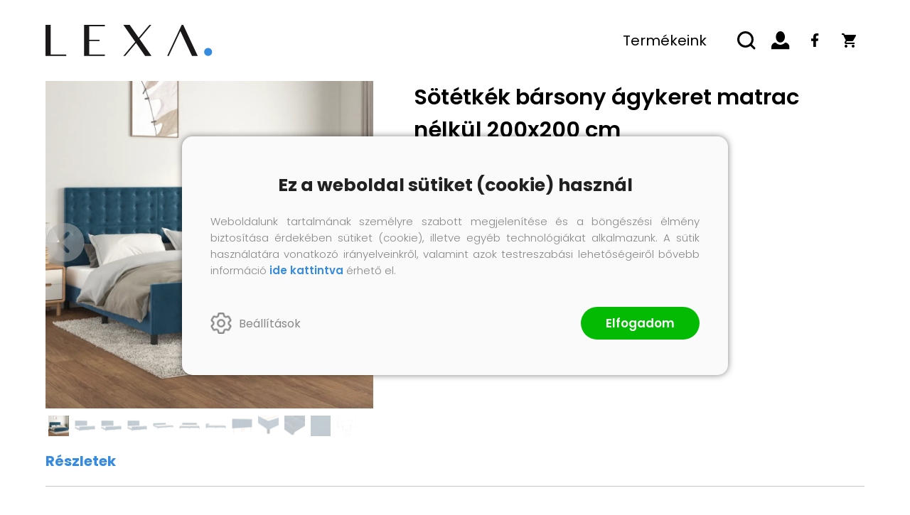

--- FILE ---
content_type: text/html; charset=utf-8
request_url: https://lexa.hu/termek/sotetkek-barsony-agykeret-fejtamlaval-200-x-200-cm-150122
body_size: 13813
content:


<!DOCTYPE html>
<html lang="hu">
    <head><meta charset="utf-8" />
<meta property="og:locale" content="hu_HU" />
<meta property="og:title" content="Sötétkék bársony ágykeret matrac nélkül 200x200 cm" />
<meta property="og:url" content="https://lexa.hu/termek/sotetkek-barsony-agykeret-fejtamlaval-200-x-200-cm-150122" />
<meta property="og:type" content="website"/>
<meta property="og:site_name" content="Lexa" />
<meta property="fb:app_id" content="1278508445910651"/>
<meta property="og:image" content="https://vdxl.im/8720287445111_m_en_hd_1.jpg" />
<meta property="og:description" content="Aludjon jobban ezzel a fejtámlával ellátott ágykerettel! Hangulatos kiegészítője lesz bármely hálószobának. Puha bársony: A bársony egy puha, fényűző anyag, amely sűrű, egyenletesen vágott sima szálairól..." />
<meta name="description" content="Aludjon jobban ezzel a fejtámlával ellátott ágykerettel! Hangulatos kiegészítője lesz bármely hálószobának. Puha bársony: A bársony egy puha, fényűző anyag, amely sűrű, egyenletesen vágott sima szálairól..." />
<meta name="viewport" content="width=device-width, initial-scale=1, minimal-ui" />
<meta name="dc.language" content="hu" />
<meta name="dc.source" content="https://lexa.hu/termek/sotetkek-barsony-agykeret-fejtamlaval-200-x-200-cm-150122" />
<meta name="dc.title" content="Sötétkék bársony ágykeret matrac nélkül 200x200 cm" />
<meta name="dc.subject" content="Sötétkék bársony ágykeret matrac nélkül 200x200 cm" />
<meta name="dc.description" content="Aludjon jobban ezzel a fejtámlával ellátott ágykerettel! Hangulatos kiegészítője lesz bármely hálószobának. Puha bársony: A bársony egy puha, fényűző anyag, amely sűrű, egyenletesen vágott sima szálairól..." />
<meta name="dc.format" content="text/html" />
<meta name="dc.type" content="Text" />
<title>Sötétkék bársony ágykeret matrac nélkül 200x200 cm</title>
<link rel='icon' type='image/x-icon' href='https://lexa.hu/favicon.ico'>
<link rel='apple-touch-icon' href='https://lexa.hu/apple-touch-icon.png'>
<link href='/content/RBSlider2/RBSlider2-2.8.9.css' rel='preload' as='style' />
<link href='/Content/rb-4.5.4.css' rel='preload' as='style' />
<link href='/Content/rb-controls-2.5.3.css' rel='preload' as='style' />
<link href='/Content/rb-section-1.5.6.css' rel='preload' as='style' />
<link href='/Content/rb-shop-3.0.2.css' rel='preload' as='style' />
<link href='/Content/rb-commercial-1.0.6.css' rel='preload' as='style' />
<link href='/Content/Site-1.3.3.css' rel='preload' as='style' />
<noscript>
Nincs engedélyezve a javascript.
</noscript>
<script src='/Scripts/jquery-3.6.0.min.js'></script>
<script src='/Scripts/encoder.js'></script>
<script src='/Scripts/rb-4.2.6.js'></script>
<script src='/Scripts/rb-controls-1.8.5.js'></script>

<script>window.dataLayer = window.dataLayer || [];function gtag(){dataLayer.push(arguments);}gtag("consent", "default",{ "ad_storage": "denied","ad_user_data": "denied","ad_personalization": "denied","analytics_storage": "denied","functionality_storage": "denied","personalization_storage": "denied","security_storage": "granted"});</script>

<!-- Google Tag Manager -->
<script>(function(w,d,s,l,i){w[l]=w[l]||[];w[l].push({'gtm.start':
new Date().getTime(),event:'gtm.js'});var f=d.getElementsByTagName(s)[0],j=d.createElement(s),dl=l!='dataLayer'?'&l='+l:'';j.async=true;j.src=
'https://www.googletagmanager.com/gtm.js?id='+i+dl;f.parentNode.insertBefore(j,f);
})(window,document,'script','dataLayer','GTM-TZB67JM');</script>
<!-- End Google Tag Manager -->

<script async src='https://www.googletagmanager.com/gtag/js?id=G-XH8D5F8DEZ'></script> <script> window.dataLayer = window.dataLayer || [];
function gtag(){dataLayer.push(arguments);} gtag('js', new Date());
gtag('get', 'G-XH8D5F8DEZ', 'client_id', (clientID) => { saveClientId(clientID,"")});
gtag('get', 'G-XH8D5F8DEZ', 'session_id', (id) => { saveClientId("",id)});
function saveClientId(clientID,sessionId) {
if(clientID){
RBSetCookie("RBgClientId", clientID, 0);
}
if(sessionId){
RBSetCookie("RBgSessionId", sessionId, 0);
}
}
</script>



<script src='/Scripts/rb-shop-1.8.5.js'></script>
<script src='/Scripts/jquery-ui-1.13.1.min.js'></script>
<script src='/Content/entertotab/entertotab.1.0.1.js'></script>
<script src='/Content/messagebox/jquery.alerts.1.1.1.js'></script>
<script src='/Scripts/jquery.timers-1.2.js'></script>
<script src='/content/RBSlider2/RBSlider2-2.8.9.js'></script>

<script src='/content/SwipeEvent/jquery.event.move.1.3.2.js'></script>
<script src='/content/SwipeEvent/jquery.event.swipe.0.5.js'></script>

<link rel='stylesheet' href='/content/RBSidebar/rbsidebar-1.0.6.css' type='text/css' media='screen' />

<link rel='stylesheet' type='text/css' href='/content/Msg/jquery.msg.css' />
<script src='/content/Msg/jquery.center.min.js'></script>
<script src='/content/Msg/jquery.msg.min.1.0.8.js'></script>

<script type='text/javascript'>
function RBAjaxLoadDivInit() {
}
function RBConfirmFuncUser(confirm, functionYes, functionNo) {
RBConfirmFunc("Figyelem", confirm, "Rendben", "Mégsem",functionYes,"",functionNo);
}
</script>
<script type='text/javascript'>
$(document).ready(function () {
RBMediaState_Resize([{'azon':'Mobile', 'width':568 }, {'azon':'Tablet', 'width':1140 }, {'azon':'Desktop', 'width':0 }])
});
</script>


<link href='/Content/messagebox/jquery.alerts.css' rel='stylesheet' type='text/css' />
<link href='/Content/jQueryUICss/ui-lightness/jquery-ui-1.7.2.custom.css' rel='stylesheet' type='text/css' />
<link rel='stylesheet' href='/content/RBSlider2/RBSlider2-2.8.9.css' type='text/css' />

<link href='/Content/rb-4.5.4.css' rel='stylesheet' type='text/css' />
<link href='/Content/rb-controls-2.5.3.css' rel='stylesheet' type='text/css' />

<link href='/Content/rb-section-1.5.6.css' rel='stylesheet' type='text/css' />
<link href='/Content/rb-shop-3.0.2.css' rel='stylesheet' type='text/css' />
<link href='/Content/rb-commercial-1.0.6.css' rel='stylesheet' type='text/css' />
<link href='/Content/Site-1.3.3.css' rel='stylesheet' type='text/css' />
<title>

</title></head>
    <body class='body_root body_ArticleInfoGrid body_ArticleInfoGrid_Detail body_others body_guest body_isdesktop'>
        <div id='fb-root'></div>
<script type='text/javascript'>
window.fbAsyncInit = function() {
FB.init({
appId  : '1278508445910651',
status : true,
cookie : true,
xfbml  : true,
oauth : true
});
};
</script>
<script>(function(d, s, id) {
var js, fjs = d.getElementsByTagName(s)[0];
if (d.getElementById(id)) {return;}
js = d.createElement(s); js.id = id;
js.src = '//connect.facebook.net/hu_HU/all.js#xfbml=1&appId=1278508445910651';
fjs.parentNode.insertBefore(js, fjs);
}(document, 'script', 'facebook-jssdk'));
</script>

<script src='https://www.youtube.com/iframe_api'></script>
<script>
window.dataLayer = window.dataLayer || [];
window.dataLayer.push({
'event': 'content view',
'content_id': '3126023'
});
</script>

<!-- Google Tag Manager (noscript) -->
<noscript><iframe src="https://www.googletagmanager.com/ns.html?id=GTM-TZB67JM"
height="0" width="0" style="display:none;visibility:hidden"></iframe></noscript>
<!-- End Google Tag Manager (noscript) -->

<div id='rb_dialog'>
</div>
<div  class='popup_panel_container'>
<div id='rb-overlay' class='rb-overlay divonclick' style='display: none'  onclick='javascript: RBBodyOverlayClick()'>
</div>
<div id='rb-spec1overlay' class='rb-overlay rb-specoverlay divonclick' style='display: none'  onclick='javascript: RBSpecBodyOverlayClick("1")'>
</div>
<script type='text/javascript'>
$(document).ready(function () {
$('.rb-overlay').on('touchmove', function(e){ 
if (e.preventDefault)
e.preventDefault();
RBStopEvent(e);
});
});
</script>

<div id='rb-loading-overlay'  style='display: none'>
<div  class='rb-loading-overlay-msg'>
</div>
</div>

<div  class='main_rbinfo_panel'>
<div id='popup-rbinfo_panel' class='popup-rbinfo_panel popup_panel rb-popuppanel-disabled'>
<div  class='popup_panel_wrapper'>
<div  class='popup-rbinfo_panel_closebutton popup_panel_closebutton divonclick'   onclick='javascript: RBBodyOverlayClick(); return false;'>
</div>
<div id='popup-rbinfo_panel_body' class='popup-rbinfo_panel_body popup_panel_body'  tabindex=0>
</div>
</div>
</div>

</div>
<div  class='main_rbimage_panel'>
<div id='popup-rbimage_panel' class='popup-rbimage_panel popup_panel rb-popuppanel-disabled divonclick'   onclick='javascript: RBBodyOverlayClick();'>
<div  class='popup_panel_wrapper'>
<div  class='popup-rbimage_panel_closebutton popup_panel_closebutton divonclick'   onclick='javascript: RBBodyOverlayClick(); return false;'>
</div>
<div id='popup-rbimage_panel_body' class='popup-rbimage_panel_body popup_panel_body'  tabindex=0>
</div>
</div>
</div>

</div>
<div  class='main_menu_login_panel'>
<div id='popup-login_panel' class='popup-login_panel popup_panel rb-popuppanel-disabled'>
<div  class='popup_panel_wrapper'>
<div  class='popup-login_panel_closebutton popup_panel_closebutton divonclick'   onclick='javascript: RBBodyOverlayClick(); return false;'>
</div>
<div id='popup-login_panel_body' class='popup-login_panel_body popup_panel_body'  tabindex=0>
</div>
</div>
</div>

</div>
<div  class='main_menu_register_panel'>
<div id='popup-register_panel' class='popup-register_panel popup_panel rb-popuppanel-disabled'>
<div  class='popup_panel_wrapper'>
<div  class='popup-register_panel_closebutton popup_panel_closebutton divonclick'   onclick='javascript: RBBodyOverlayClick(); return false;'>
</div>
<div id='popup-register_panel_body' class='popup-register_panel_body popup_panel_body'  tabindex=0>
</div>
</div>
</div>

</div>
<div  class='main_menu_search_panel'>
<div id='popup-search_panel' class='popup-search_panel popup_panel rb-popuppanel-disabled'>
<div  class='popup_panel_wrapper'>
<div  class='popup-search_panel_closebutton popup_panel_closebutton divonclick'   onclick='javascript: RBBodyOverlayClick(); return false;'>
</div>
<div id='popup-search_panel_body' class='popup-search_panel_body popup_panel_body'  tabindex=0>
</div>
</div>
</div>

</div>
<div  class='main_menu_input_panel'>
<div id='popup-input-popup_panel' class='popup-input-popup_panel popup_panel input_popupinput_panel rb-popuppanel-disabled'>
<div  class='popup_panel_wrapper'>
<div  class='popup-input-popup_panel_closebutton popup_panel_closebutton divonclick'   onclick='javascript: RBBodyOverlayClick(); return false;'>
</div>
<div id='popup-input-popup_panel_body' class='popup-input-popup_panel_body popup_panel_body'  tabindex=0>
</div>
</div>
</div>

</div>
<div  class='main_menu_videogallery_panel'>
<div id='popup-videogallery_panel' class='popup-videogallery_panel popup_panel rb-popuppanel-disabled'>
<div  class='popup_panel_wrapper'>
<div  class='popup-videogallery_panel_closebutton popup_panel_closebutton divonclick'   onclick='javascript: RBBodyOverlayClick(); return false;'>
</div>
<div id='popup-videogallery_panel_body' class='popup-videogallery_panel_body popup_panel_body'  tabindex=0>
</div>
</div>
</div>

</div>
<div  class='main_menu_crop_panel'>
<div id='popup-rb_crop_panel' class='popup-rb_crop_panel popup_panel rb-popuppanel-disabled'>
<div  class='popup_panel_wrapper'>
<div  class='popup-rb_crop_panel_closebutton popup_panel_closebutton divonclick'   onclick='RBSpecBodyOverlayClick("1"); return false;'>
</div>
<div id='popup-rb_crop_panel_body' class='popup-rb_crop_panel_body popup_panel_body'  tabindex=0>
</div>
</div>
</div>

</div>
<div  class='main_menu_extra_panel'>
<div id='popup-extra_panel' class='popup-extra_panel popup_panel rb-popuppanel-disabled'>
<div  class='popup_panel_wrapper'>
<div  class='popup-extra_panel_closebutton popup_panel_closebutton divonclick'   onclick='javascript: RBBodyOverlayClick(); return false;'>
</div>
<div id='popup-extra_panel_body' class='popup-extra_panel_body popup_panel_body'  tabindex=0>
</div>
</div>
</div>

</div>
<div  class='main_menu_extranew_panel'>
<div id='popup-extranew_panel' class='popup-extranew_panel popup_panel rb-popuppanel-disabled'>
<div  class='popup_panel_wrapper'>
<div id='popup-extranew_panel_body' class='popup-extranew_panel_body popup_panel_body'  tabindex=0>
</div>
</div>
</div>

</div>
<div id='popupdata-panel' class='popupdata-panel specpopup_panel rb-popuppanel-disabled'>
</div>

<div  class='popup_basket_panel'>
<div id='popup-popupbasket_full_panel' class='popup-popupbasket_full_panel popup_panel rb-popuppanel-disabled'>
<div  class='popup_panel_wrapper'>
<div  class='popup-popupbasket_full_panel_closebutton popup_panel_closebutton divonclick'   onclick='javascript: RBBodyOverlayClick(); return false;'>
</div>
<div id='popup-popupbasket_full_panel_body' class='popup-popupbasket_full_panel_body popup_panel_body'  tabindex=0>
</div>
</div>
</div>

</div>


</div>

<div  class='popuploginbutton_hidden' style='display: none'>
<div  class='popup_full popup-login_full'>
<div  class='popup_buttons'>
<div  class='popup-login_button popup-login_button_on popup_button popup_button_on divonclick'   onclick='javascript: RBBodyOverlayClick(); RBRemoveClass(".popup-login_panel","rb-popuppanel-disabled"); RBAddClass(".popup-login_panel","rb-popuppanel-visibled"); RBAjax_LoadDiv("/Account/LogOnInfo","popup-login_panel_body", "","",""); RBBodyOverlayOn(); RBAddClass(".popup-login_button_off", "rb-overlay-click"); SetVisible(".popup_button_on"); SetDisable(".popup_button_off"); SetVisible(".popup-login_full .popup-login_button_off"); SetDisable(".popup-login_full .popup-login_button_on");  return false;' title='Bejelentkezés'>
</div>
<div  class='popup-login_button popup-login_button_off popup_button popup_button_off divonclick' style='display: none'  onclick='javascript: RBBodyOverlayOff();  return false;' title='Bejelentkezés'>
</div>
</div>
</div>

</div>
<div  class='popupregisterbutton_hidden' style='display: none'>
<div  class='popup_full popup-register_full'>
<div  class='popup_buttons'>
<div  class='popup-register_button popup-register_button_on popup_button popup_button_on divonclick'   onclick='javascript: RBBodyOverlayClick(); RBRemoveClass(".popup-register_panel","rb-popuppanel-disabled"); RBAddClass(".popup-register_panel","rb-popuppanel-visibled"); RBAjax_LoadDiv("/Account/ChildRegister","popup-register_panel_body", "","",""); RBBodyOverlayOn(); RBAddClass(".popup-register_button_off", "rb-overlay-click"); SetVisible(".popup_button_on"); SetDisable(".popup_button_off"); SetVisible(".popup-register_full .popup-register_button_off"); SetDisable(".popup-register_full .popup-register_button_on");  return false;' title='Regisztrálás'>
</div>
<div  class='popup-register_button popup-register_button_off popup_button popup_button_off divonclick' style='display: none'  onclick='javascript: RBBodyOverlayOff();  return false;' title='Regisztrálás'>
</div>
</div>
</div>

</div>
<div  class='rb-scrolltop divonclick'   onclick='RBScrollToId("container")'>
</div>

<script src='/content/RBParallax/RBParallax-1.0.9.js'></script>

<script type='text/javascript'>
var PrgParallaxController;
$(document).ready(function () {
// init controller
PrgParallaxController = new RBParallaxController()
PrgParallaxController.AddTopClassItem('', 'body', RBGetWindowsHeight(), 'rb-scrolltop-show');
});
</script>

<div  class='rb_shop_additempopup-full disableitem'>
</div>


        <script>
            $(document).ready(function ($) {
                PrgParallaxController.AddTopClassItem("", "#container", "100", "rb-top100");
            });
	    </script>
        <div id="container">
            
            
              <div id="rbsidebar-menupanel" class="rbsidebar_panel rbsidebar_panel_disabled">
                <div class="menu menu_sidebar">
                  <div class="menu_items">
                    <div  class='main_menu_applicationinfo'>
<div  class='menu_divitem main_menu_mail'>
<div class='menu_item rbmenuh2'>
<a href="mailto:ugyfelszolgalat@lexa.hu" title='E-mail' >
<div  class='menu_divitem_image'>
</div>
<div  class='menu_divitem_info'>
<div  class='menu_divitem_title'>
ugyfelszolgalat@lexa.hu
</div>
</div>
</a>
</div>
</div>

</div>

<div  class='menu_divitem menuitem_home'>
<div class='menu_item rbmenuh2'>
<a href="https://lexa.hu/" title='Vissza a főoldalra' >
<div  class='menu_divitem_image'>
</div>
<div  class='menu_divitem_info'>
<div  class='menu_divitem_title'>
Vissza a főoldalra
</div>
</div>
</a>
</div>
</div>

<div  class='main_menu_login divonclick'   onclick='RBOnClick(".popuploginbutton_hidden .popup-login_button_on");'>
Bejelentkezés
</div>
<div  class='menu_divitem main_menu_search'>
<div class='menu_item rbmenuh2'>
<a href="https://lexa.hu/termekek" title='Keresés' >
<div  class='menu_divitem_image'>
</div>
<div  class='menu_divitem_info'>
<div  class='menu_divitem_title'>
Keresés
</div>
</div>
</a>
</div>
</div>

<div  class='main_menu_top'>
<div  class='menu_divitem'>
<div class='menu_item rbmenuh2'>
<a href="https://lexa.hu/termekek" title='Termékeink' >
<div  class='menu_divitem_image'>
</div>
<div  class='menu_divitem_info'>
<div  class='menu_divitem_title'>
Termékeink
</div>
</div>
</a>
</div>
</div>

<div  class='main_menu_child'>
<div  class='menu_divitem'>
<div class='menu_item rbmenuh2'>
<a href="https://lexa.hu/termekek/allat-es-kisallat-kellekek" title='Állat és kisállat kellékek' >
<div  class='menu_divitem_image'>
</div>
<div  class='menu_divitem_info'>
<div  class='menu_divitem_title'>
Állat és kisállat kellékek
</div>
</div>
</a>
</div>
</div>

<div  class='menu_divitem'>
<div class='menu_item rbmenuh2'>
<a href="https://lexa.hu/termekek/baba-es-totyogo" title='Baba és totyogó' >
<div  class='menu_divitem_image'>
</div>
<div  class='menu_divitem_info'>
<div  class='menu_divitem_title'>
Baba és totyogó
</div>
</div>
</a>
</div>
</div>

<div  class='menu_divitem'>
<div class='menu_item rbmenuh2'>
<a href="https://lexa.hu/termekek/butorok" title='Bútorok' >
<div  class='menu_divitem_image'>
</div>
<div  class='menu_divitem_info'>
<div  class='menu_divitem_title'>
Bútorok
</div>
</div>
</a>
</div>
</div>

<div  class='menu_divitem'>
<div class='menu_item rbmenuh2'>
<a href="https://lexa.hu/termekek/gepjarmuvek-es-alkatreszek" title='Gépjárművek és alkatrészek' >
<div  class='menu_divitem_image'>
</div>
<div  class='menu_divitem_info'>
<div  class='menu_divitem_title'>
Gépjárművek és alkatrészek
</div>
</div>
</a>
</div>
</div>

<div  class='menu_divitem'>
<div class='menu_item rbmenuh2'>
<a href="https://lexa.hu/termekek/jatekok" title='Játékok' >
<div  class='menu_divitem_image'>
</div>
<div  class='menu_divitem_info'>
<div  class='menu_divitem_title'>
Játékok
</div>
</div>
</a>
</div>
</div>

<div  class='menu_divitem'>
<div class='menu_item rbmenuh2'>
<a href="https://lexa.hu/termekek/kamera-es-optika" title='Kamera és optika' >
<div  class='menu_divitem_image'>
</div>
<div  class='menu_divitem_info'>
<div  class='menu_divitem_title'>
Kamera és optika
</div>
</div>
</a>
</div>
</div>

<div  class='menu_divitem'>
<div class='menu_item rbmenuh2'>
<a href="https://lexa.hu/termekek/muszaki" title='Műszaki' >
<div  class='menu_divitem_image'>
</div>
<div  class='menu_divitem_info'>
<div  class='menu_divitem_title'>
Műszaki
</div>
</div>
</a>
</div>
</div>

<div  class='menu_divitem'>
<div class='menu_item rbmenuh2'>
<a href="https://lexa.hu/termekek/otthon-es-kert" title='Otthon és kert' >
<div  class='menu_divitem_image'>
</div>
<div  class='menu_divitem_info'>
<div  class='menu_divitem_title'>
Otthon és kert
</div>
</div>
</a>
</div>
</div>

<div  class='menu_divitem'>
<div class='menu_item rbmenuh2'>
<a href="https://lexa.hu/termekek/sportszerek" title='Sportszerek' >
<div  class='menu_divitem_image'>
</div>
<div  class='menu_divitem_info'>
<div  class='menu_divitem_title'>
Sportszerek
</div>
</div>
</a>
</div>
</div>

<div  class='menu_divitem'>
<div class='menu_item rbmenuh2'>
<a href="https://lexa.hu/termekek/szepseg-es-egeszseg" title='Szépség és egészség' >
<div  class='menu_divitem_image'>
</div>
<div  class='menu_divitem_info'>
<div  class='menu_divitem_title'>
Szépség és egészség
</div>
</div>
</a>
</div>
</div>

<div  class='menu_divitem'>
<div class='menu_item rbmenuh2'>
<a href="https://lexa.hu/termekek/vallalkozas-es-ipar" title='Vállalkozás és ipar' >
<div  class='menu_divitem_image'>
</div>
<div  class='menu_divitem_info'>
<div  class='menu_divitem_title'>
Vállalkozás és ipar
</div>
</div>
</a>
</div>
</div>

<div  class='menu_divitem'>
<div class='menu_item rbmenuh2'>
<a href="https://lexa.hu/termekek/mas" title='Más' >
<div  class='menu_divitem_image'>
</div>
<div  class='menu_divitem_info'>
<div  class='menu_divitem_title'>
Más
</div>
</div>
</a>
</div>
</div>

</div>
</div>

                  </div>
                </div>
              </div>
            
            <div id="page"  class='page page_ArticleInfoGrid page_ArticleInfoGrid_Detail page_others'>
                <div id="header">
                    <div id="site-name">
                      
                        <div class="baseheader_main">
                          <div class="baseheader_left">
                            <div class="baseheader_mini">
                                <div id='rbsidebar-menubutton' class='rbsidebar_button'>
</div>
<script type='text/javascript'>
$(document).ready(function () {
$('#rbsidebar-menubutton').RBSidebar('rbsidebar-menupanel','push','');
});
</script>


                            </div>
                          </div>
                          <div class="baseheader_line1">
                            <div class="baseheader_lineleft">
                              <div class="baseheader" onclick="window.location = '/'">
                              </div>
                            </div>
                            <div class="baseheader_right">
                              <div class="menu_items">
                                <div  class='menu_divitem menu_haschildmenu'>
<div class='menu_item menu_firstitem rbmenuh2'>
<a href="https://lexa.hu/termekek" >
<div  class='menu_divitem_image'>
</div>
<div  class='menu_divitem_info'>
<div  class='menu_divitem_title'>
Termékeink
</div>
</div>
</a>
</div>
<div  class='menu_childitems menu_childitems_disable'>
<div  class='menu_divitem menu_haschildmenu'>
<div class='menu_item rbmenuh2'>
<a href="https://lexa.hu/termekek/allat-es-kisallat-kellekek" >
<div  class='menu_divitem_image'>
</div>
<div  class='menu_divitem_info'>
<div  class='menu_divitem_title'>
Állat és kisállat kellékek
</div>
</div>
</a>
</div>
<div  class='menu_childchilditems'>
<div  class='menu_divitem'>
<div class='menu_item rbmenuh2'>
<a href="https://lexa.hu/termekek/kisallat-kellekek" >
<div  class='menu_divitem_image'>
</div>
<div  class='menu_divitem_info'>
<div  class='menu_divitem_title'>
Kisállat kellékek
</div>
</div>
</a>
</div>
</div>


</div>
</div>

<div  class='menu_divitem menu_haschildmenu'>
<div class='menu_item rbmenuh2'>
<a href="https://lexa.hu/termekek/baba-es-totyogo" >
<div  class='menu_divitem_image'>
</div>
<div  class='menu_divitem_info'>
<div  class='menu_divitem_title'>
Baba és totyogó
</div>
</div>
</a>
</div>
<div  class='menu_childchilditems'>
<div  class='menu_divitem'>
<div class='menu_item rbmenuh2'>
<a href="https://lexa.hu/termekek/baba-biztonsag" >
<div  class='menu_divitem_image'>
</div>
<div  class='menu_divitem_info'>
<div  class='menu_divitem_title'>
Baba biztonság
</div>
</div>
</a>
</div>
</div>

<div  class='menu_divitem'>
<div class='menu_item rbmenuh2'>
<a href="https://lexa.hu/termekek/babajatekok-es-foglalkoztatok" >
<div  class='menu_divitem_image'>
</div>
<div  class='menu_divitem_info'>
<div  class='menu_divitem_title'>
Babajátékok és foglalkoztatók
</div>
</div>
</a>
</div>
</div>

<div  class='menu_divitem'>
<div class='menu_item rbmenuh2'>
<a href="https://lexa.hu/termekek/babaszallitas" >
<div  class='menu_divitem_image'>
</div>
<div  class='menu_divitem_info'>
<div  class='menu_divitem_title'>
Babaszállítás
</div>
</div>
</a>
</div>
</div>

<div  class='menu_divitem'>
<div class='menu_item rbmenuh2'>
<a href="https://lexa.hu/termekek/pelenkazas" >
<div  class='menu_divitem_image'>
</div>
<div  class='menu_divitem_info'>
<div  class='menu_divitem_title'>
Pelenkázás
</div>
</div>
</a>
</div>
</div>

<div  class='menu_divitem'>
<div class='menu_item rbmenuh2'>
<a href="https://lexa.hu/termekek/szoptatas-es-etetes" >
<div  class='menu_divitem_image'>
</div>
<div  class='menu_divitem_info'>
<div  class='menu_divitem_title'>
Szoptatás és etetés
</div>
</div>
</a>
</div>
</div>


</div>
</div>

<div  class='menu_divitem menu_haschildmenu'>
<div class='menu_item rbmenuh2'>
<a href="https://lexa.hu/termekek/butorok" >
<div  class='menu_divitem_image'>
</div>
<div  class='menu_divitem_info'>
<div  class='menu_divitem_title'>
Bútorok
</div>
</div>
</a>
</div>
<div  class='menu_childchilditems'>
<div  class='menu_divitem'>
<div class='menu_item rbmenuh2'>
<a href="https://lexa.hu/termekek/agyak-es-kiegeszitok" >
<div  class='menu_divitem_image'>
</div>
<div  class='menu_divitem_info'>
<div  class='menu_divitem_title'>
Ágyak és kiegészítők
</div>
</div>
</a>
</div>
</div>

<div  class='menu_divitem'>
<div class='menu_item rbmenuh2'>
<a href="https://lexa.hu/termekek/asztal-kellekek" >
<div  class='menu_divitem_image'>
</div>
<div  class='menu_divitem_info'>
<div  class='menu_divitem_title'>
Asztal kellékek
</div>
</div>
</a>
</div>
</div>

<div  class='menu_divitem'>
<div class='menu_item rbmenuh2'>
<a href="https://lexa.hu/termekek/asztalok" >
<div  class='menu_divitem_image'>
</div>
<div  class='menu_divitem_info'>
<div  class='menu_divitem_title'>
Asztalok
</div>
</div>
</a>
</div>
</div>

<div  class='menu_divitem'>
<div class='menu_item rbmenuh2'>
<a href="https://lexa.hu/termekek/baba-es-totyogo-butorok" >
<div  class='menu_divitem_image'>
</div>
<div  class='menu_divitem_info'>
<div  class='menu_divitem_title'>
Baba- és totyogó bútorok
</div>
</div>
</a>
</div>
</div>

<div  class='menu_divitem'>
<div class='menu_item rbmenuh2'>
<a href="https://lexa.hu/termekek/butorgarniturak" >
<div  class='menu_divitem_image'>
</div>
<div  class='menu_divitem_info'>
<div  class='menu_divitem_title'>
Bútorgarnitúrák
</div>
</div>
</a>
</div>
</div>

<div  class='menu_divitem'>
<div class='menu_item rbmenuh2'>
<a href="https://lexa.hu/termekek/futonok" >
<div  class='menu_divitem_image'>
</div>
<div  class='menu_divitem_info'>
<div  class='menu_divitem_title'>
Futonok
</div>
</div>
</a>
</div>
</div>

<div  class='menu_divitem'>
<div class='menu_item rbmenuh2'>
<a href="https://lexa.hu/termekek/gorgos-es-szigetbutorok" >
<div  class='menu_divitem_image'>
</div>
<div  class='menu_divitem_info'>
<div  class='menu_divitem_title'>
Görgős és szigetbútorok
</div>
</div>
</a>
</div>
</div>

<div  class='menu_divitem'>
<div class='menu_item rbmenuh2'>
<a href="https://lexa.hu/termekek/irodai-butorok" >
<div  class='menu_divitem_image'>
</div>
<div  class='menu_divitem_info'>
<div  class='menu_divitem_title'>
Irodai bútorok
</div>
</div>
</a>
</div>
</div>

<div  class='menu_divitem'>
<div class='menu_item rbmenuh2'>
<a href="https://lexa.hu/termekek/irodai-butorzat-kiegeszitok" >
<div  class='menu_divitem_image'>
</div>
<div  class='menu_divitem_info'>
<div  class='menu_divitem_title'>
Irodai bútorzat kiegészítők
</div>
</div>
</a>
</div>
</div>

<div  class='menu_divitem'>
<div class='menu_item rbmenuh2'>
<a href="https://lexa.hu/termekek/kanape-kellekek" >
<div  class='menu_divitem_image'>
</div>
<div  class='menu_divitem_info'>
<div  class='menu_divitem_title'>
Kanapé kellékek
</div>
</div>
</a>
</div>
</div>

<div  class='menu_divitem'>
<div class='menu_item rbmenuh2'>
<a href="https://lexa.hu/termekek/kanapek" >
<div  class='menu_divitem_image'>
</div>
<div  class='menu_divitem_info'>
<div  class='menu_divitem_title'>
Kanapék
</div>
</div>
</a>
</div>
</div>

<div  class='menu_divitem'>
<div class='menu_item rbmenuh2'>
<a href="https://lexa.hu/termekek/kerti-butor" >
<div  class='menu_divitem_image'>
</div>
<div  class='menu_divitem_info'>
<div  class='menu_divitem_title'>
Kerti bútor
</div>
</div>
</a>
</div>
</div>

<div  class='menu_divitem'>
<div class='menu_item rbmenuh2'>
<a href="https://lexa.hu/termekek/kulteri-butorok-tartozekai" >
<div  class='menu_divitem_image'>
</div>
<div  class='menu_divitem_info'>
<div  class='menu_divitem_title'>
Kültéri bútorok tartozékai
</div>
</div>
</a>
</div>
</div>

<div  class='menu_divitem'>
<div class='menu_item rbmenuh2'>
<a href="https://lexa.hu/termekek/labtamaszok" >
<div  class='menu_divitem_image'>
</div>
<div  class='menu_divitem_info'>
<div  class='menu_divitem_title'>
Lábtámaszok
</div>
</div>
</a>
</div>
</div>

<div  class='menu_divitem'>
<div class='menu_item rbmenuh2'>
<a href="https://lexa.hu/termekek/labtarto-puffok" >
<div  class='menu_divitem_image'>
</div>
<div  class='menu_divitem_info'>
<div  class='menu_divitem_title'>
Lábtartó puffok
</div>
</div>
</a>
</div>
</div>

<div  class='menu_divitem'>
<div class='menu_item rbmenuh2'>
<a href="https://lexa.hu/termekek/nappali-butorok" >
<div  class='menu_divitem_image'>
</div>
<div  class='menu_divitem_info'>
<div  class='menu_divitem_title'>
Nappali bútorok
</div>
</div>
</a>
</div>
</div>

<div  class='menu_divitem'>
<div class='menu_item rbmenuh2'>
<a href="https://lexa.hu/termekek/padok" >
<div  class='menu_divitem_image'>
</div>
<div  class='menu_divitem_info'>
<div  class='menu_divitem_title'>
Padok
</div>
</div>
</a>
</div>
</div>

<div  class='menu_divitem'>
<div class='menu_item rbmenuh2'>
<a href="https://lexa.hu/termekek/polcok" >
<div  class='menu_divitem_image'>
</div>
<div  class='menu_divitem_info'>
<div  class='menu_divitem_title'>
Polcok
</div>
</div>
</a>
</div>
</div>

<div  class='menu_divitem'>
<div class='menu_item rbmenuh2'>
<a href="https://lexa.hu/termekek/szekek" >
<div  class='menu_divitem_image'>
</div>
<div  class='menu_divitem_info'>
<div  class='menu_divitem_title'>
Székek
</div>
</div>
</a>
</div>
</div>

<div  class='menu_divitem'>
<div class='menu_item rbmenuh2'>
<a href="https://lexa.hu/termekek/szekrenyek-es-tarolok" >
<div  class='menu_divitem_image'>
</div>
<div  class='menu_divitem_info'>
<div  class='menu_divitem_title'>
Szekrények és tárolók
</div>
</div>
</a>
</div>
</div>

<div  class='menu_divitem'>
<div class='menu_item rbmenuh2'>
<a href="https://lexa.hu/termekek/terelvalasztok" >
<div  class='menu_divitem_image'>
</div>
<div  class='menu_divitem_info'>
<div  class='menu_divitem_title'>
Térelválasztók
</div>
</div>
</a>
</div>
</div>


</div>
</div>

<div  class='menu_divitem menu_haschildmenu'>
<div class='menu_item rbmenuh2'>
<a href="https://lexa.hu/termekek/gepjarmuvek-es-alkatreszek" >
<div  class='menu_divitem_image'>
</div>
<div  class='menu_divitem_info'>
<div  class='menu_divitem_title'>
Gépjárművek és alkatrészek
</div>
</div>
</a>
</div>
<div  class='menu_childchilditems'>
<div  class='menu_divitem'>
<div class='menu_item rbmenuh2'>
<a href="https://lexa.hu/termekek/gepjarmualkatreszek-es-tartozekok" >
<div  class='menu_divitem_image'>
</div>
<div  class='menu_divitem_info'>
<div  class='menu_divitem_title'>
Gépjárműalkatrészek és tartozékok
</div>
</div>
</a>
</div>
</div>

<div  class='menu_divitem'>
<div class='menu_item rbmenuh2'>
<a href="https://lexa.hu/termekek/jarmuvek" >
<div  class='menu_divitem_image'>
</div>
<div  class='menu_divitem_info'>
<div  class='menu_divitem_title'>
Járművek
</div>
</div>
</a>
</div>
</div>

<div  class='menu_divitem'>
<div class='menu_item rbmenuh2'>
<a href="https://lexa.hu/termekek/szervizfelszereles-es-szerszamok" >
<div  class='menu_divitem_image'>
</div>
<div  class='menu_divitem_info'>
<div  class='menu_divitem_title'>
Szervízfelszerelés és szerszámok
</div>
</div>
</a>
</div>
</div>


</div>
</div>

<div  class='menu_divitem menu_haschildmenu'>
<div class='menu_item rbmenuh2'>
<a href="https://lexa.hu/termekek/jatekok" >
<div  class='menu_divitem_image'>
</div>
<div  class='menu_divitem_info'>
<div  class='menu_divitem_title'>
Játékok
</div>
</div>
</a>
</div>
<div  class='menu_childchilditems'>
<div  class='menu_divitem'>
<div class='menu_item rbmenuh2'>
<a href="https://lexa.hu/termekek/babak-jatekkeszletek-es-jatekfigurak" >
<div  class='menu_divitem_image'>
</div>
<div  class='menu_divitem_info'>
<div  class='menu_divitem_title'>
Babák, játékkészletek és játékfigurák
</div>
</div>
</a>
</div>
</div>

<div  class='menu_divitem'>
<div class='menu_item rbmenuh2'>
<a href="https://lexa.hu/termekek/ball-pool-accessories" >
<div  class='menu_divitem_image'>
</div>
<div  class='menu_divitem_info'>
<div  class='menu_divitem_title'>
Ball Pool Accessories
</div>
</div>
</a>
</div>
</div>

<div  class='menu_divitem'>
<div class='menu_item rbmenuh2'>
<a href="https://lexa.hu/termekek/dobokocka-szettek-es-jatekok" >
<div  class='menu_divitem_image'>
</div>
<div  class='menu_divitem_info'>
<div  class='menu_divitem_title'>
Dobókocka szettek és játékok
</div>
</div>
</a>
</div>
</div>

<div  class='menu_divitem'>
<div class='menu_item rbmenuh2'>
<a href="https://lexa.hu/termekek/epitojatekok" >
<div  class='menu_divitem_image'>
</div>
<div  class='menu_divitem_info'>
<div  class='menu_divitem_title'>
Építőjátékok
</div>
</div>
</a>
</div>
</div>

<div  class='menu_divitem'>
<div class='menu_item rbmenuh2'>
<a href="https://lexa.hu/termekek/labdavermek" >
<div  class='menu_divitem_image'>
</div>
<div  class='menu_divitem_info'>
<div  class='menu_divitem_title'>
Labdavermek
</div>
</div>
</a>
</div>
</div>

<div  class='menu_divitem'>
<div class='menu_item rbmenuh2'>
<a href="https://lexa.hu/termekek/pokerzsetonok-es-keszletek" >
<div  class='menu_divitem_image'>
</div>
<div  class='menu_divitem_info'>
<div  class='menu_divitem_title'>
Pókerzsetonok és -készletek
</div>
</div>
</a>
</div>
</div>

<div  class='menu_divitem'>
<div class='menu_item rbmenuh2'>
<a href="https://lexa.hu/termekek/sportjatekok" >
<div  class='menu_divitem_image'>
</div>
<div  class='menu_divitem_info'>
<div  class='menu_divitem_title'>
Sportjátékok
</div>
</div>
</a>
</div>
</div>

<div  class='menu_divitem'>
<div class='menu_item rbmenuh2'>
<a href="https://lexa.hu/termekek/szabadteri-jatekfelszerelesek" >
<div  class='menu_divitem_image'>
</div>
<div  class='menu_divitem_info'>
<div  class='menu_divitem_title'>
Szabadtéri játékfelszerelések
</div>
</div>
</a>
</div>
</div>

<div  class='menu_divitem'>
<div class='menu_item rbmenuh2'>
<a href="https://lexa.hu/termekek/szabadteri-jatekok" >
<div  class='menu_divitem_image'>
</div>
<div  class='menu_divitem_info'>
<div  class='menu_divitem_title'>
Szabadtéri játékok
</div>
</div>
</a>
</div>
</div>

<div  class='menu_divitem'>
<div class='menu_item rbmenuh2'>
<a href="https://lexa.hu/termekek/szerepjatek" >
<div  class='menu_divitem_image'>
</div>
<div  class='menu_divitem_info'>
<div  class='menu_divitem_title'>
Szerepjáték
</div>
</div>
</a>
</div>
</div>

<div  class='menu_divitem'>
<div class='menu_item rbmenuh2'>
<a href="https://lexa.hu/termekek/tarsasjatekok" >
<div  class='menu_divitem_image'>
</div>
<div  class='menu_divitem_info'>
<div  class='menu_divitem_title'>
Társasjátékok
</div>
</div>
</a>
</div>
</div>

<div  class='menu_divitem'>
<div class='menu_item rbmenuh2'>
<a href="https://lexa.hu/termekek/vezetheto-jatekjarmuvek" >
<div  class='menu_divitem_image'>
</div>
<div  class='menu_divitem_info'>
<div  class='menu_divitem_title'>
Vezethető játékjárművek
</div>
</div>
</a>
</div>
</div>


</div>
</div>

<div  class='menu_divitem menu_haschildmenu'>
<div class='menu_item rbmenuh2'>
<a href="https://lexa.hu/termekek/kamera-es-optika" >
<div  class='menu_divitem_image'>
</div>
<div  class='menu_divitem_info'>
<div  class='menu_divitem_title'>
Kamera és optika
</div>
</div>
</a>
</div>
<div  class='menu_childchilditems'>
<div  class='menu_divitem'>
<div class='menu_item rbmenuh2'>
<a href="https://lexa.hu/termekek/fenykepezes" >
<div  class='menu_divitem_image'>
</div>
<div  class='menu_divitem_info'>
<div  class='menu_divitem_title'>
Fényképezés
</div>
</div>
</a>
</div>
</div>

<div  class='menu_divitem'>
<div class='menu_item rbmenuh2'>
<a href="https://lexa.hu/termekek/fenykepezogep-es-optikai-kellekek" >
<div  class='menu_divitem_image'>
</div>
<div  class='menu_divitem_info'>
<div  class='menu_divitem_title'>
Fényképezőgép és optikai kellékek
</div>
</div>
</a>
</div>
</div>


</div>
</div>

<div  class='menu_divitem menu_haschildmenu'>
<div class='menu_item rbmenuh2'>
<a href="https://lexa.hu/termekek/muszaki" >
<div  class='menu_divitem_image'>
</div>
<div  class='menu_divitem_info'>
<div  class='menu_divitem_title'>
Műszaki
</div>
</div>
</a>
</div>
<div  class='menu_childchilditems'>
<div  class='menu_divitem'>
<div class='menu_item rbmenuh2'>
<a href="https://lexa.hu/termekek/aramellatas-es-elektromos-tapegysegek" >
<div  class='menu_divitem_image'>
</div>
<div  class='menu_divitem_info'>
<div  class='menu_divitem_title'>
Áramellátás és elektromos tápegységek
</div>
</div>
</a>
</div>
</div>

<div  class='menu_divitem'>
<div class='menu_item rbmenuh2'>
<a href="https://lexa.hu/termekek/epitesi-fogyoeszkozok" >
<div  class='menu_divitem_image'>
</div>
<div  class='menu_divitem_info'>
<div  class='menu_divitem_title'>
Építési fogyóeszközök
</div>
</div>
</a>
</div>
</div>

<div  class='menu_divitem'>
<div class='menu_item rbmenuh2'>
<a href="https://lexa.hu/termekek/epitoanyagok" >
<div  class='menu_divitem_image'>
</div>
<div  class='menu_divitem_info'>
<div  class='menu_divitem_title'>
Építőanyagok
</div>
</div>
</a>
</div>
</div>

<div  class='menu_divitem'>
<div class='menu_item rbmenuh2'>
<a href="https://lexa.hu/termekek/femszivattyuk" >
<div  class='menu_divitem_image'>
</div>
<div  class='menu_divitem_info'>
<div  class='menu_divitem_title'>
Fémszivattyúk
</div>
</div>
</a>
</div>
</div>

<div  class='menu_divitem'>
<div class='menu_item rbmenuh2'>
<a href="https://lexa.hu/termekek/futes-szelloztetes-es-legkondicionalas" >
<div  class='menu_divitem_image'>
</div>
<div  class='menu_divitem_info'>
<div  class='menu_divitem_title'>
Fűtés, szellőztetés és légkondicionálás
</div>
</div>
</a>
</div>
</div>

<div  class='menu_divitem'>
<div class='menu_item rbmenuh2'>
<a href="https://lexa.hu/termekek/keritesek-es-valaszfalak" >
<div  class='menu_divitem_image'>
</div>
<div  class='menu_divitem_info'>
<div  class='menu_divitem_title'>
Kerítések és válaszfalak
</div>
</div>
</a>
</div>
</div>

<div  class='menu_divitem'>
<div class='menu_item rbmenuh2'>
<a href="https://lexa.hu/termekek/muszaki-tartozekok" >
<div  class='menu_divitem_image'>
</div>
<div  class='menu_divitem_info'>
<div  class='menu_divitem_title'>
Műszaki tartozékok
</div>
</div>
</a>
</div>
</div>

<div  class='menu_divitem'>
<div class='menu_item rbmenuh2'>
<a href="https://lexa.hu/termekek/szerszam-kiegeszitok" >
<div  class='menu_divitem_image'>
</div>
<div  class='menu_divitem_info'>
<div  class='menu_divitem_title'>
Szerszám-kiegészítők
</div>
</div>
</a>
</div>
</div>

<div  class='menu_divitem'>
<div class='menu_item rbmenuh2'>
<a href="https://lexa.hu/termekek/szerszamok" >
<div  class='menu_divitem_image'>
</div>
<div  class='menu_divitem_info'>
<div  class='menu_divitem_title'>
Szerszámok
</div>
</div>
</a>
</div>
</div>

<div  class='menu_divitem'>
<div class='menu_item rbmenuh2'>
<a href="https://lexa.hu/termekek/vizvezetekszereles" >
<div  class='menu_divitem_image'>
</div>
<div  class='menu_divitem_info'>
<div  class='menu_divitem_title'>
Vízvezetékszerelés
</div>
</div>
</a>
</div>
</div>

<div  class='menu_divitem'>
<div class='menu_item rbmenuh2'>
<a href="https://lexa.hu/termekek/zarak-kulcsok" >
<div  class='menu_divitem_image'>
</div>
<div  class='menu_divitem_info'>
<div  class='menu_divitem_title'>
Zárak & kulcsok
</div>
</div>
</a>
</div>
</div>


</div>
</div>

<div  class='menu_divitem menu_haschildmenu'>
<div class='menu_item rbmenuh2'>
<a href="https://lexa.hu/termekek/otthon-es-kert" >
<div  class='menu_divitem_image'>
</div>
<div  class='menu_divitem_info'>
<div  class='menu_divitem_title'>
Otthon és kert
</div>
</div>
</a>
</div>
<div  class='menu_childchilditems'>
<div  class='menu_divitem'>
<div class='menu_item rbmenuh2'>
<a href="https://lexa.hu/termekek/agynemuk-es-vaszonnemuk" >
<div  class='menu_divitem_image'>
</div>
<div  class='menu_divitem_info'>
<div  class='menu_divitem_title'>
Ágyneműk és vászonneműk
</div>
</div>
</a>
</div>
</div>

<div  class='menu_divitem'>
<div class='menu_item rbmenuh2'>
<a href="https://lexa.hu/termekek/arviz-tuz-es-gaz-elleni-vedelem" >
<div  class='menu_divitem_image'>
</div>
<div  class='menu_divitem_info'>
<div  class='menu_divitem_title'>
Árvíz, tűz és gáz elleni védelem
</div>
</div>
</a>
</div>
</div>

<div  class='menu_divitem'>
<div class='menu_item rbmenuh2'>
<a href="https://lexa.hu/termekek/dohanyzasi-kiegeszitok" >
<div  class='menu_divitem_image'>
</div>
<div  class='menu_divitem_info'>
<div  class='menu_divitem_title'>
Dohányzási kiegészítők
</div>
</div>
</a>
</div>
</div>

<div  class='menu_divitem'>
<div class='menu_item rbmenuh2'>
<a href="https://lexa.hu/termekek/esernyok-es-napernyok" >
<div  class='menu_divitem_image'>
</div>
<div  class='menu_divitem_info'>
<div  class='menu_divitem_title'>
Esernyők és napernyők
</div>
</div>
</a>
</div>
</div>

<div  class='menu_divitem'>
<div class='menu_item rbmenuh2'>
<a href="https://lexa.hu/termekek/furdoszobatartozekok" >
<div  class='menu_divitem_image'>
</div>
<div  class='menu_divitem_info'>
<div  class='menu_divitem_title'>
Fürdőszobatartozékok
</div>
</div>
</a>
</div>
</div>

<div  class='menu_divitem'>
<div class='menu_item rbmenuh2'>
<a href="https://lexa.hu/termekek/gyep-es-kert" >
<div  class='menu_divitem_image'>
</div>
<div  class='menu_divitem_info'>
<div  class='menu_divitem_title'>
Gyep és kert
</div>
</div>
</a>
</div>
</div>

<div  class='menu_divitem'>
<div class='menu_item rbmenuh2'>
<a href="https://lexa.hu/termekek/haztartasi-berendezesek" >
<div  class='menu_divitem_image'>
</div>
<div  class='menu_divitem_info'>
<div  class='menu_divitem_title'>
Háztartási berendezések
</div>
</div>
</a>
</div>
</div>

<div  class='menu_divitem'>
<div class='menu_item rbmenuh2'>
<a href="https://lexa.hu/termekek/haztartasi-gepek-alkatreszei-tartozekai" >
<div  class='menu_divitem_image'>
</div>
<div  class='menu_divitem_info'>
<div  class='menu_divitem_title'>
Háztartási gépek alkatrészei, tartozékai
</div>
</div>
</a>
</div>
</div>

<div  class='menu_divitem'>
<div class='menu_item rbmenuh2'>
<a href="https://lexa.hu/termekek/haztartasi-keszletek" >
<div  class='menu_divitem_image'>
</div>
<div  class='menu_divitem_info'>
<div  class='menu_divitem_title'>
Háztartási készletek
</div>
</div>
</a>
</div>
</div>

<div  class='menu_divitem'>
<div class='menu_item rbmenuh2'>
<a href="https://lexa.hu/termekek/kalyha-es-kandallotartozekok" >
<div  class='menu_divitem_image'>
</div>
<div  class='menu_divitem_info'>
<div  class='menu_divitem_title'>
Kályha- és kandallótartozékok
</div>
</div>
</a>
</div>
</div>

<div  class='menu_divitem'>
<div class='menu_item rbmenuh2'>
<a href="https://lexa.hu/termekek/kalyhak" >
<div  class='menu_divitem_image'>
</div>
<div  class='menu_divitem_info'>
<div  class='menu_divitem_title'>
Kályhák
</div>
</div>
</a>
</div>
</div>

<div  class='menu_divitem'>
<div class='menu_item rbmenuh2'>
<a href="https://lexa.hu/termekek/konyha-es-etkezo" >
<div  class='menu_divitem_image'>
</div>
<div  class='menu_divitem_info'>
<div  class='menu_divitem_title'>
Konyha és étkező
</div>
</div>
</a>
</div>
</div>

<div  class='menu_divitem'>
<div class='menu_item rbmenuh2'>
<a href="https://lexa.hu/termekek/lakberendezesi-targyak-es-kerti-kiegeszitok" >
<div  class='menu_divitem_image'>
</div>
<div  class='menu_divitem_info'>
<div  class='menu_divitem_title'>
Lakberendezési tárgyak és kerti kiegészítők
</div>
</div>
</a>
</div>
</div>

<div  class='menu_divitem'>
<div class='menu_item rbmenuh2'>
<a href="https://lexa.hu/termekek/medencek-es-furdok" >
<div  class='menu_divitem_image'>
</div>
<div  class='menu_divitem_info'>
<div  class='menu_divitem_title'>
Medencék és fürdők
</div>
</div>
</a>
</div>
</div>

<div  class='menu_divitem'>
<div class='menu_item rbmenuh2'>
<a href="https://lexa.hu/termekek/novenyek" >
<div  class='menu_divitem_image'>
</div>
<div  class='menu_divitem_info'>
<div  class='menu_divitem_title'>
Növények
</div>
</div>
</a>
</div>
</div>

<div  class='menu_divitem'>
<div class='menu_item rbmenuh2'>
<a href="https://lexa.hu/termekek/vallalkozas-es-otthoni-biztonsag" >
<div  class='menu_divitem_image'>
</div>
<div  class='menu_divitem_info'>
<div  class='menu_divitem_title'>
Vállalkozás és otthoni biztonság
</div>
</div>
</a>
</div>
</div>

<div  class='menu_divitem'>
<div class='menu_item rbmenuh2'>
<a href="https://lexa.hu/termekek/veszhelyzeti-kellekek" >
<div  class='menu_divitem_image'>
</div>
<div  class='menu_divitem_info'>
<div  class='menu_divitem_title'>
Vészhelyzeti kellékek
</div>
</div>
</a>
</div>
</div>

<div  class='menu_divitem'>
<div class='menu_item rbmenuh2'>
<a href="https://lexa.hu/termekek/vilagitas" >
<div  class='menu_divitem_image'>
</div>
<div  class='menu_divitem_info'>
<div  class='menu_divitem_title'>
Világítás
</div>
</div>
</a>
</div>
</div>

<div  class='menu_divitem'>
<div class='menu_item rbmenuh2'>
<a href="https://lexa.hu/termekek/vilagitas-kiegeszitok" >
<div  class='menu_divitem_image'>
</div>
<div  class='menu_divitem_info'>
<div  class='menu_divitem_title'>
Világítás kiegészítők
</div>
</div>
</a>
</div>
</div>


</div>
</div>

<div  class='menu_divitem menu_haschildmenu'>
<div class='menu_item rbmenuh2'>
<a href="https://lexa.hu/termekek/sportszerek" >
<div  class='menu_divitem_image'>
</div>
<div  class='menu_divitem_info'>
<div  class='menu_divitem_title'>
Sportszerek
</div>
</div>
</a>
</div>
<div  class='menu_childchilditems'>
<div  class='menu_divitem'>
<div class='menu_item rbmenuh2'>
<a href="https://lexa.hu/termekek/atletika" >
<div  class='menu_divitem_image'>
</div>
<div  class='menu_divitem_info'>
<div  class='menu_divitem_title'>
Atlétika
</div>
</div>
</a>
</div>
</div>

<div  class='menu_divitem'>
<div class='menu_item rbmenuh2'>
<a href="https://lexa.hu/termekek/belteri-jatekok" >
<div  class='menu_divitem_image'>
</div>
<div  class='menu_divitem_info'>
<div  class='menu_divitem_title'>
Beltéri játékok
</div>
</div>
</a>
</div>
</div>

<div  class='menu_divitem'>
<div class='menu_item rbmenuh2'>
<a href="https://lexa.hu/termekek/kulteri-szabadidos-tevekenyseg" >
<div  class='menu_divitem_image'>
</div>
<div  class='menu_divitem_info'>
<div  class='menu_divitem_title'>
Kültéri szabadidős tevékenység
</div>
</div>
</a>
</div>
</div>

<div  class='menu_divitem'>
<div class='menu_item rbmenuh2'>
<a href="https://lexa.hu/termekek/testmozgas-es-fitnesz" >
<div  class='menu_divitem_image'>
</div>
<div  class='menu_divitem_info'>
<div  class='menu_divitem_title'>
Testmozgás és fitnesz
</div>
</div>
</a>
</div>
</div>


</div>
</div>

<div  class='menu_divitem menu_haschildmenu'>
<div class='menu_item rbmenuh2'>
<a href="https://lexa.hu/termekek/szepseg-es-egeszseg" >
<div  class='menu_divitem_image'>
</div>
<div  class='menu_divitem_info'>
<div  class='menu_divitem_title'>
Szépség és egészség
</div>
</div>
</a>
</div>
<div  class='menu_childchilditems'>
<div  class='menu_divitem'>
<div class='menu_item rbmenuh2'>
<a href="https://lexa.hu/termekek/egeszsegugyi-ellatas" >
<div  class='menu_divitem_image'>
</div>
<div  class='menu_divitem_info'>
<div  class='menu_divitem_title'>
Egészségügyi ellátás
</div>
</div>
</a>
</div>
</div>

<div  class='menu_divitem'>
<div class='menu_item rbmenuh2'>
<a href="https://lexa.hu/termekek/ekszertisztitas-es-apolas" >
<div  class='menu_divitem_image'>
</div>
<div  class='menu_divitem_info'>
<div  class='menu_divitem_title'>
Ékszertisztítás és ápolás
</div>
</div>
</a>
</div>
</div>

<div  class='menu_divitem'>
<div class='menu_item rbmenuh2'>
<a href="https://lexa.hu/termekek/testapolas" >
<div  class='menu_divitem_image'>
</div>
<div  class='menu_divitem_info'>
<div  class='menu_divitem_title'>
Testápolás
</div>
</div>
</a>
</div>
</div>


</div>
</div>

<div  class='menu_divitem menu_haschildmenu'>
<div class='menu_item rbmenuh2'>
<a href="https://lexa.hu/termekek/vallalkozas-es-ipar" >
<div  class='menu_divitem_image'>
</div>
<div  class='menu_divitem_info'>
<div  class='menu_divitem_title'>
Vállalkozás és ipar
</div>
</div>
</a>
</div>
<div  class='menu_childchilditems'>
<div  class='menu_divitem'>
<div class='menu_item rbmenuh2'>
<a href="https://lexa.hu/termekek/anyagmozgato-gepek" >
<div  class='menu_divitem_image'>
</div>
<div  class='menu_divitem_info'>
<div  class='menu_divitem_title'>
Anyagmozgató gépek
</div>
</div>
</a>
</div>
</div>

<div  class='menu_divitem'>
<div class='menu_item rbmenuh2'>
<a href="https://lexa.hu/termekek/elelmiszer-szolgaltatas" >
<div  class='menu_divitem_image'>
</div>
<div  class='menu_divitem_info'>
<div  class='menu_divitem_title'>
Élelmiszer-szolgáltatás
</div>
</div>
</a>
</div>
</div>

<div  class='menu_divitem'>
<div class='menu_item rbmenuh2'>
<a href="https://lexa.hu/termekek/erdeszet-es-fakitermeles" >
<div  class='menu_divitem_image'>
</div>
<div  class='menu_divitem_info'>
<div  class='menu_divitem_title'>
Erdészet és fakitermelés
</div>
</div>
</a>
</div>
</div>

<div  class='menu_divitem'>
<div class='menu_item rbmenuh2'>
<a href="https://lexa.hu/termekek/erzekelo-eszkozok-es-rogzitoelemek" >
<div  class='menu_divitem_image'>
</div>
<div  class='menu_divitem_info'>
<div  class='menu_divitem_title'>
Érzékelő eszközök és rögzítőelemek
</div>
</div>
</a>
</div>
</div>

<div  class='menu_divitem'>
<div class='menu_item rbmenuh2'>
<a href="https://lexa.hu/termekek/fodraszat-es-kozmetika" >
<div  class='menu_divitem_image'>
</div>
<div  class='menu_divitem_info'>
<div  class='menu_divitem_title'>
Fodrászat és kozmetika
</div>
</div>
</a>
</div>
</div>

<div  class='menu_divitem'>
<div class='menu_item rbmenuh2'>
<a href="https://lexa.hu/termekek/ipari-tarolas" >
<div  class='menu_divitem_image'>
</div>
<div  class='menu_divitem_info'>
<div  class='menu_divitem_title'>
Ipari tárolás
</div>
</div>
</a>
</div>
</div>

<div  class='menu_divitem'>
<div class='menu_item rbmenuh2'>
<a href="https://lexa.hu/termekek/jelzesek" >
<div  class='menu_divitem_image'>
</div>
<div  class='menu_divitem_info'>
<div  class='menu_divitem_title'>
Jelzések
</div>
</div>
</a>
</div>
</div>

<div  class='menu_divitem'>
<div class='menu_item rbmenuh2'>
<a href="https://lexa.hu/termekek/kiskereskedelem" >
<div  class='menu_divitem_image'>
</div>
<div  class='menu_divitem_info'>
<div  class='menu_divitem_title'>
Kiskereskedelem
</div>
</div>
</a>
</div>
</div>

<div  class='menu_divitem'>
<div class='menu_item rbmenuh2'>
<a href="https://lexa.hu/termekek/mezogazdasag" >
<div  class='menu_divitem_image'>
</div>
<div  class='menu_divitem_info'>
<div  class='menu_divitem_title'>
Mezőgazdaság
</div>
</div>
</a>
</div>
</div>

<div  class='menu_divitem'>
<div class='menu_item rbmenuh2'>
<a href="https://lexa.hu/termekek/munkavedelmi-felszereles" >
<div  class='menu_divitem_image'>
</div>
<div  class='menu_divitem_info'>
<div  class='menu_divitem_title'>
Munkavédelmi felszerelés
</div>
</div>
</a>
</div>
</div>

<div  class='menu_divitem'>
<div class='menu_item rbmenuh2'>
<a href="https://lexa.hu/termekek/reklam-es-marketing" >
<div  class='menu_divitem_image'>
</div>
<div  class='menu_divitem_info'>
<div  class='menu_divitem_title'>
Reklám és marketing
</div>
</div>
</a>
</div>
</div>

<div  class='menu_divitem'>
<div class='menu_item rbmenuh2'>
<a href="https://lexa.hu/termekek/takarito-kocsik-es-tartalyok" >
<div  class='menu_divitem_image'>
</div>
<div  class='menu_divitem_info'>
<div  class='menu_divitem_title'>
Takarító kocsik és tartályok
</div>
</div>
</a>
</div>
</div>


</div>
</div>

<div  class='menu_divitem menu_haschildmenu'>
<div class='menu_item rbmenuh2'>
<a href="https://lexa.hu/termekek/mas" >
<div  class='menu_divitem_image'>
</div>
<div  class='menu_divitem_info'>
<div  class='menu_divitem_title'>
Más
</div>
</div>
</a>
</div>
<div  class='menu_childchilditems'>
<div  class='menu_divitem'>
<div class='menu_item rbmenuh2'>
<a href="https://lexa.hu/termekek/borondok-es-taskak" >
<div  class='menu_divitem_image'>
</div>
<div  class='menu_divitem_info'>
<div  class='menu_divitem_title'>
Bőröndök és táskák
</div>
</div>
</a>
</div>
</div>

<div  class='menu_divitem'>
<div class='menu_item rbmenuh2'>
<a href="https://lexa.hu/termekek/elektronika" >
<div  class='menu_divitem_image'>
</div>
<div  class='menu_divitem_info'>
<div  class='menu_divitem_title'>
Elektronika
</div>
</div>
</a>
</div>
</div>

<div  class='menu_divitem'>
<div class='menu_item rbmenuh2'>
<a href="https://lexa.hu/termekek/felnotteknek" >
<div  class='menu_divitem_image'>
</div>
<div  class='menu_divitem_info'>
<div  class='menu_divitem_title'>
Felnőtteknek
</div>
</div>
</a>
</div>
</div>

<div  class='menu_divitem'>
<div class='menu_item rbmenuh2'>
<a href="https://lexa.hu/termekek/irodai-tartozekok" >
<div  class='menu_divitem_image'>
</div>
<div  class='menu_divitem_info'>
<div  class='menu_divitem_title'>
Irodai tartozékok
</div>
</div>
</a>
</div>
</div>

<div  class='menu_divitem'>
<div class='menu_item rbmenuh2'>
<a href="https://lexa.hu/termekek/muveszetek-es-szorakozas" >
<div  class='menu_divitem_image'>
</div>
<div  class='menu_divitem_info'>
<div  class='menu_divitem_title'>
Művészetek és szórakozás
</div>
</div>
</a>
</div>
</div>

<div  class='menu_divitem'>
<div class='menu_item rbmenuh2'>
<a href="https://lexa.hu/termekek/ruhazat-es-kiegeszitok" >
<div  class='menu_divitem_image'>
</div>
<div  class='menu_divitem_info'>
<div  class='menu_divitem_title'>
Ruházat és kiegészítők
</div>
</div>
</a>
</div>
</div>


</div>
</div>


</div>
</div>





                              </div>
                              <div class="menu_other-items">
                                <div  class='main_menu_search divonclick'   onclick='RBLoadPage("https://lexa.hu/termekek")' title='Keresés'>
</div>
<div  class='main_menu_login'>
<div  class='popup_full popup-login_full'>
<div  class='popup_buttons'>
<div  class='popup-login_link popup-login_button_on popup_link popup_button_on divonclick'   onclick='RBSessionRedirectUrl("c1b088c0-5601-403a-9a83-d702f854faed", "https://lexa.hu/termek/sotetkek-barsony-agykeret-fejtamlaval-200-x-200-cm-150122", "RBSession-Login", "1");' title='Bejelentkezés'>
<div  class='popup_button_title'>

</div>
</div>
</div>
</div>

</div>
<div  class='socialinfo-full'>
<div  class='socialinfo-item socialinfo-item-fb divonclick'   onclick='RBLoadPage("https://www.facebook.com/lexa.hu","_blank" )' title='Facebook'>
</div>
</div>

<div id='rb_basketmini_ajax'>
<div  class='basket_refresh_button divonclick' style='display:none'  onclick='RB_Basket_Refresh("https://lexa.hu/WebDataShopInfoGrid/BasketRefresh","","rb_basket_ajax","rb_basketmini_ajax","rb_basketcheckout_ajax","0","1");; RBStopEvent(event);'>
</div>
<div  class='basket_main basket_mini basket_empty'   onclick='RBMessage("A kosár üres")' title='A kosár üres'>
<div  class='basket_image'>
</div>
<div  class='basket_titlefull'>
<div  class='basket_title'>
</div>
</div>

</div>
</div>


                              </div>
                            </div>
                          </div>
                        </div>
                      
                    </div>
                </div>
                <div id="content-section">
                    <div id="main-full">
                        <div id="main-body">
                            <div id="main">
                                

 <div class="articledetail_mainpage">
   <div class="rb-sectiongroup_full">
     <div class="rb-sectiongroup_main">
        <div  class='rb-itemgroup rb-itemgroup-ArticleDetail'>
<div id='45bc1b2e-b2fa-4056-a07f-4e4bf894dcfb' class='rb-itemgroup-items newsitemmaster-id-8'>
<div  class='newsitem-editfull newsitem-id-3 newsitem-editfull-firstsectionitem'>
<div id='rb-section-detail' class='rb-section rb-section-detail'>
<div  class='rb-section-body'>
<div  class='rb-section-detail'>
<div  class='rb-section-detail-header'>
</div>
<div  class='detail-full'>
<div class='articleinfogrid_detail'  ><div class='articleinfogrid_display_sufix'  ></div><div  class='article-detail-full'>
<div  class='article-detail-header'>
<div  class='articleitem_full articleitem_full_150122'>
<div  class='articleitem_left'>
<div  class='articleitem_imageslider'>
<div  class='showimages_slider'>
<div id='RBSlider2-Global-0e4753c8-775c-41da-89a5-2116a0a7bec8' class='rb2-slider-root rb2-slider-scroll'>
<div  class='rb2-slider-header'>
<div  class='rb2-slider-header-refresh' style='display: none'>
</div>

</div>
<div  class='rb2-wrapper'>
<div id='RBSlider2-Global-0e4753c8-775c-41da-89a5-2116a0a7bec8-container' class='rb2-container'>
<div  class='rb2-slider-summary-full'>

</div>
<div id='RBSlider2-Global-0e4753c8-775c-41da-89a5-2116a0a7bec8-container-items' class='rb2-container-items rb2-slider-pagesize-1 rb2-slider-totalitemcount-12' style='width: 1200%; ' tabindex="0">
<div  class='rb2-slider-pager-item rb2-slider-pager-item-0 rb2-slider-pager-item-firstinit' style='left: 0%;' data-page=0>
<div  class='rb2-slider-pager-item-main'>
<div  class='rb2-slider-item rb2-slider-item-1 rb2-slider-item-firstinit'>
<div  class='rb2-main divonclick'   onclick='javascript: RBBodyOverlayClick(); RBRemoveClass(".popup-rbimage_panel","rb-popuppanel-disabled"); RBAddClass(".popup-rbimage_panel","rb-popuppanel-visibled"); RBImageLoad("popup-rbimage_panel_body", "https://vdxl.im/8720287445111_m_en_hd_1.jpg",0); RBBodyOverlayOn(); RBAddClass(".popup-rbimage_button_off", "rb-overlay-click"); '>

<div  class='rb2-image'>
<img class='rb2-img_img' src='https://vdxl.im/8720287445111_m_en_hd_1.jpg' border='0' alt='Sötétkék bársony ágykeret matrac nélkül 200x200 cm' style='' />
</div>
<div  class='rb2-body'>
</div>
</div>

</div>
</div>
</div>
<div  class='rb2-slider-pager-item rb2-slider-pager-item-1 rb2-slider-pager-item-firstinit' style='left: 100%;'>
<div  class='rb2-slider-pager-item-main'>
<div  class='rb2-slider-item rb2-slider-item-1 rb2-slider-item-firstinit'>
<div  class='rb2-main divonclick'   onclick='javascript: RBBodyOverlayClick(); RBRemoveClass(".popup-rbimage_panel","rb-popuppanel-disabled"); RBAddClass(".popup-rbimage_panel","rb-popuppanel-visibled"); RBImageLoad("popup-rbimage_panel_body", "https://vdxl.im/8720287445111_a_en_hd_1.jpg",0); RBBodyOverlayOn(); RBAddClass(".popup-rbimage_button_off", "rb-overlay-click"); '>

<div  class='rb2-image'>
<img class='rb2-img_img' src='https://vdxl.im/8720287445111_a_en_hd_1.jpg' border='0' alt='Sötétkék bársony ágykeret matrac nélkül 200x200 cm' style='' />
</div>
<div  class='rb2-body'>
</div>
</div>

</div>
</div>
</div>
<div  class='rb2-slider-pager-item rb2-slider-pager-item-2 rb2-slider-pager-item-firstinit' style='left: 200%;'>
<div  class='rb2-slider-pager-item-main'>
<div  class='rb2-slider-item rb2-slider-item-1 rb2-slider-item-firstinit'>
<div  class='rb2-main divonclick'   onclick='javascript: RBBodyOverlayClick(); RBRemoveClass(".popup-rbimage_panel","rb-popuppanel-disabled"); RBAddClass(".popup-rbimage_panel","rb-popuppanel-visibled"); RBImageLoad("popup-rbimage_panel_body", "https://vdxl.im/8720287445111_g_en_hd_1.jpg",0); RBBodyOverlayOn(); RBAddClass(".popup-rbimage_button_off", "rb-overlay-click"); '>

<div  class='rb2-image'>
<img class='rb2-img_img' src='https://vdxl.im/8720287445111_g_en_hd_1.jpg' border='0' alt='Sötétkék bársony ágykeret matrac nélkül 200x200 cm' style='' />
</div>
<div  class='rb2-body'>
</div>
</div>

</div>
</div>
</div>
<div  class='rb2-slider-pager-item rb2-slider-pager-item-3 rb2-slider-pager-item-firstinit' style='left: 300%;'>
<div  class='rb2-slider-pager-item-main'>
<div  class='rb2-slider-item rb2-slider-item-1 rb2-slider-item-firstinit'>
<div  class='rb2-main divonclick'   onclick='javascript: RBBodyOverlayClick(); RBRemoveClass(".popup-rbimage_panel","rb-popuppanel-disabled"); RBAddClass(".popup-rbimage_panel","rb-popuppanel-visibled"); RBImageLoad("popup-rbimage_panel_body", "https://vdxl.im/8720287445111_g_en_hd_2.jpg",0); RBBodyOverlayOn(); RBAddClass(".popup-rbimage_button_off", "rb-overlay-click"); '>

<div  class='rb2-image'>
<img class='rb2-img_img' src='https://vdxl.im/8720287445111_g_en_hd_2.jpg' border='0' alt='Sötétkék bársony ágykeret matrac nélkül 200x200 cm' style='' />
</div>
<div  class='rb2-body'>
</div>
</div>

</div>
</div>
</div>
<div  class='rb2-slider-pager-item rb2-slider-pager-item-4 rb2-slider-pager-item-firstinit' style='left: 400%;'>
<div  class='rb2-slider-pager-item-main'>
<div  class='rb2-slider-item rb2-slider-item-1 rb2-slider-item-firstinit'>
<div  class='rb2-main divonclick'   onclick='javascript: RBBodyOverlayClick(); RBRemoveClass(".popup-rbimage_panel","rb-popuppanel-disabled"); RBAddClass(".popup-rbimage_panel","rb-popuppanel-visibled"); RBImageLoad("popup-rbimage_panel_body", "https://vdxl.im/8720287445111_g_en_hd_3.jpg",0); RBBodyOverlayOn(); RBAddClass(".popup-rbimage_button_off", "rb-overlay-click"); '>

<div  class='rb2-image'>
<img class='rb2-img_img' src='https://vdxl.im/8720287445111_g_en_hd_3.jpg' border='0' alt='Sötétkék bársony ágykeret matrac nélkül 200x200 cm' style='' />
</div>
<div  class='rb2-body'>
</div>
</div>

</div>
</div>
</div>
<div  class='rb2-slider-pager-item rb2-slider-pager-item-5 rb2-slider-pager-item-firstinit' style='left: 500%;'>
<div  class='rb2-slider-pager-item-main'>
<div  class='rb2-slider-item rb2-slider-item-1 rb2-slider-item-firstinit'>
<div  class='rb2-main divonclick'   onclick='javascript: RBBodyOverlayClick(); RBRemoveClass(".popup-rbimage_panel","rb-popuppanel-disabled"); RBAddClass(".popup-rbimage_panel","rb-popuppanel-visibled"); RBImageLoad("popup-rbimage_panel_body", "https://vdxl.im/8720287445111_g_en_hd_4.jpg",0); RBBodyOverlayOn(); RBAddClass(".popup-rbimage_button_off", "rb-overlay-click"); '>

<div  class='rb2-image'>
<img class='rb2-img_img' src='https://vdxl.im/8720287445111_g_en_hd_4.jpg' border='0' alt='Sötétkék bársony ágykeret matrac nélkül 200x200 cm' style='' />
</div>
<div  class='rb2-body'>
</div>
</div>

</div>
</div>
</div>
<div  class='rb2-slider-pager-item rb2-slider-pager-item-6 rb2-slider-pager-item-firstinit' style='left: 600%;'>
<div  class='rb2-slider-pager-item-main'>
<div  class='rb2-slider-item rb2-slider-item-1 rb2-slider-item-firstinit'>
<div  class='rb2-main divonclick'   onclick='javascript: RBBodyOverlayClick(); RBRemoveClass(".popup-rbimage_panel","rb-popuppanel-disabled"); RBAddClass(".popup-rbimage_panel","rb-popuppanel-visibled"); RBImageLoad("popup-rbimage_panel_body", "https://vdxl.im/8720287445111_g_en_hd_5.jpg",0); RBBodyOverlayOn(); RBAddClass(".popup-rbimage_button_off", "rb-overlay-click"); '>

<div  class='rb2-image'>
<img class='rb2-img_img' src='https://vdxl.im/8720287445111_g_en_hd_5.jpg' border='0' alt='Sötétkék bársony ágykeret matrac nélkül 200x200 cm' style='' />
</div>
<div  class='rb2-body'>
</div>
</div>

</div>
</div>
</div>
<div  class='rb2-slider-pager-item rb2-slider-pager-item-7 rb2-slider-pager-item-firstinit' style='left: 700%;'>
<div  class='rb2-slider-pager-item-main'>
<div  class='rb2-slider-item rb2-slider-item-1 rb2-slider-item-firstinit'>
<div  class='rb2-main divonclick'   onclick='javascript: RBBodyOverlayClick(); RBRemoveClass(".popup-rbimage_panel","rb-popuppanel-disabled"); RBAddClass(".popup-rbimage_panel","rb-popuppanel-visibled"); RBImageLoad("popup-rbimage_panel_body", "https://vdxl.im/8720287445111_g_en_hd_6.jpg",0); RBBodyOverlayOn(); RBAddClass(".popup-rbimage_button_off", "rb-overlay-click"); '>

<div  class='rb2-image'>
<img class='rb2-img_img' src='https://vdxl.im/8720287445111_g_en_hd_6.jpg' border='0' alt='Sötétkék bársony ágykeret matrac nélkül 200x200 cm' style='' />
</div>
<div  class='rb2-body'>
</div>
</div>

</div>
</div>
</div>
<div  class='rb2-slider-pager-item rb2-slider-pager-item-8 rb2-slider-pager-item-firstinit' style='left: 800%;'>
<div  class='rb2-slider-pager-item-main'>
<div  class='rb2-slider-item rb2-slider-item-1 rb2-slider-item-firstinit'>
<div  class='rb2-main divonclick'   onclick='javascript: RBBodyOverlayClick(); RBRemoveClass(".popup-rbimage_panel","rb-popuppanel-disabled"); RBAddClass(".popup-rbimage_panel","rb-popuppanel-visibled"); RBImageLoad("popup-rbimage_panel_body", "https://vdxl.im/8720287445111_g_en_hd_7.jpg",0); RBBodyOverlayOn(); RBAddClass(".popup-rbimage_button_off", "rb-overlay-click"); '>

<div  class='rb2-image'>
<img class='rb2-img_img' src='https://vdxl.im/8720287445111_g_en_hd_7.jpg' border='0' alt='Sötétkék bársony ágykeret matrac nélkül 200x200 cm' style='' />
</div>
<div  class='rb2-body'>
</div>
</div>

</div>
</div>
</div>
<div  class='rb2-slider-pager-item rb2-slider-pager-item-9 rb2-slider-pager-item-firstinit' style='left: 900%;'>
<div  class='rb2-slider-pager-item-main'>
<div  class='rb2-slider-item rb2-slider-item-1 rb2-slider-item-firstinit'>
<div  class='rb2-main divonclick'   onclick='javascript: RBBodyOverlayClick(); RBRemoveClass(".popup-rbimage_panel","rb-popuppanel-disabled"); RBAddClass(".popup-rbimage_panel","rb-popuppanel-visibled"); RBImageLoad("popup-rbimage_panel_body", "https://vdxl.im/8720287445111_g_en_hd_8.jpg",0); RBBodyOverlayOn(); RBAddClass(".popup-rbimage_button_off", "rb-overlay-click"); '>

<div  class='rb2-image'>
<img class='rb2-img_img' src='https://vdxl.im/8720287445111_g_en_hd_8.jpg' border='0' alt='Sötétkék bársony ágykeret matrac nélkül 200x200 cm' style='' />
</div>
<div  class='rb2-body'>
</div>
</div>

</div>
</div>
</div>
<div  class='rb2-slider-pager-item rb2-slider-pager-item-10 rb2-slider-pager-item-firstinit' style='left: 1000%;'>
<div  class='rb2-slider-pager-item-main'>
<div  class='rb2-slider-item rb2-slider-item-1 rb2-slider-item-firstinit'>
<div  class='rb2-main divonclick'   onclick='javascript: RBBodyOverlayClick(); RBRemoveClass(".popup-rbimage_panel","rb-popuppanel-disabled"); RBAddClass(".popup-rbimage_panel","rb-popuppanel-visibled"); RBImageLoad("popup-rbimage_panel_body", "https://vdxl.im/8720287445111_g_en_hd_9.jpg",0); RBBodyOverlayOn(); RBAddClass(".popup-rbimage_button_off", "rb-overlay-click"); '>

<div  class='rb2-image'>
<img class='rb2-img_img' src='https://vdxl.im/8720287445111_g_en_hd_9.jpg' border='0' alt='Sötétkék bársony ágykeret matrac nélkül 200x200 cm' style='' />
</div>
<div  class='rb2-body'>
</div>
</div>

</div>
</div>
</div>
<div  class='rb2-slider-pager-item rb2-slider-pager-item-11 rb2-slider-pager-item-firstinit' style='left: 1100%;'>
<div  class='rb2-slider-pager-item-main'>
<div  class='rb2-slider-item rb2-slider-item-1 rb2-slider-item-firstinit'>
<div  class='rb2-main divonclick'   onclick='javascript: RBBodyOverlayClick(); RBRemoveClass(".popup-rbimage_panel","rb-popuppanel-disabled"); RBAddClass(".popup-rbimage_panel","rb-popuppanel-visibled"); RBImageLoad("popup-rbimage_panel_body", "https://vdxl.im/8720287445111_g_en_hd_10.jpg",0); RBBodyOverlayOn(); RBAddClass(".popup-rbimage_button_off", "rb-overlay-click"); '>

<div  class='rb2-image'>
<img class='rb2-img_img' src='https://vdxl.im/8720287445111_g_en_hd_10.jpg' border='0' alt='Sötétkék bársony ágykeret matrac nélkül 200x200 cm' style='' />
</div>
<div  class='rb2-body'>
</div>
</div>

</div>
</div>
</div>

</div>
<div  class='rb2-slider-thumb-full'>
<div  class='rb2-slider-thumb-items'>
<div  class='rb2-slider-thumb-item rb2-slider-thumb-0 rb2-slider-thumb-selected' style='width: 8%' data-thumbpage=0>
<div  class='rb2-slider-thumb-item-full'>
<div  class='rb2-slider-thumb-image'  title = 'Sötétkék bársony ágykeret matrac nélkül 200x200 cm '>
<img class='rb2-slider-thumb-image_img' src='https://vdxl.im/8720287445111_m_en_hd_1.jpg' border='0' alt='Sötétkék bársony ágykeret matrac nélkül 200x200 cm' style='' />
</div>
</div>
</div>
<div  class='rb2-slider-thumb-item rb2-slider-thumb-1' style='width: 8%' data-thumbpage=1>
<div  class='rb2-slider-thumb-item-full'>
<div  class='rb2-slider-thumb-image'  title = 'Sötétkék bársony ágykeret matrac nélkül 200x200 cm '>
<img class='rb2-slider-thumb-image_img' src='https://vdxl.im/8720287445111_a_en_hd_1.jpg' border='0' alt='Sötétkék bársony ágykeret matrac nélkül 200x200 cm' style='' />
</div>
</div>
</div>
<div  class='rb2-slider-thumb-item rb2-slider-thumb-2' style='width: 8%' data-thumbpage=2>
<div  class='rb2-slider-thumb-item-full'>
<div  class='rb2-slider-thumb-image'  title = 'Sötétkék bársony ágykeret matrac nélkül 200x200 cm '>
<img class='rb2-slider-thumb-image_img' src='https://vdxl.im/8720287445111_g_en_hd_1.jpg' border='0' alt='Sötétkék bársony ágykeret matrac nélkül 200x200 cm' style='' />
</div>
</div>
</div>
<div  class='rb2-slider-thumb-item rb2-slider-thumb-3' style='width: 8%' data-thumbpage=3>
<div  class='rb2-slider-thumb-item-full'>
<div  class='rb2-slider-thumb-image'  title = 'Sötétkék bársony ágykeret matrac nélkül 200x200 cm '>
<img class='rb2-slider-thumb-image_img' src='https://vdxl.im/8720287445111_g_en_hd_2.jpg' border='0' alt='Sötétkék bársony ágykeret matrac nélkül 200x200 cm' style='' />
</div>
</div>
</div>
<div  class='rb2-slider-thumb-item rb2-slider-thumb-4' style='width: 8%' data-thumbpage=4>
<div  class='rb2-slider-thumb-item-full'>
<div  class='rb2-slider-thumb-image'  title = 'Sötétkék bársony ágykeret matrac nélkül 200x200 cm '>
<img class='rb2-slider-thumb-image_img' src='https://vdxl.im/8720287445111_g_en_hd_3.jpg' border='0' alt='Sötétkék bársony ágykeret matrac nélkül 200x200 cm' style='' />
</div>
</div>
</div>
<div  class='rb2-slider-thumb-item rb2-slider-thumb-5' style='width: 8%' data-thumbpage=5>
<div  class='rb2-slider-thumb-item-full'>
<div  class='rb2-slider-thumb-image'  title = 'Sötétkék bársony ágykeret matrac nélkül 200x200 cm '>
<img class='rb2-slider-thumb-image_img' src='https://vdxl.im/8720287445111_g_en_hd_4.jpg' border='0' alt='Sötétkék bársony ágykeret matrac nélkül 200x200 cm' style='' />
</div>
</div>
</div>
<div  class='rb2-slider-thumb-item rb2-slider-thumb-6' style='width: 8%' data-thumbpage=6>
<div  class='rb2-slider-thumb-item-full'>
<div  class='rb2-slider-thumb-image'  title = 'Sötétkék bársony ágykeret matrac nélkül 200x200 cm '>
<img class='rb2-slider-thumb-image_img' src='https://vdxl.im/8720287445111_g_en_hd_5.jpg' border='0' alt='Sötétkék bársony ágykeret matrac nélkül 200x200 cm' style='' />
</div>
</div>
</div>
<div  class='rb2-slider-thumb-item rb2-slider-thumb-7' style='width: 8%' data-thumbpage=7>
<div  class='rb2-slider-thumb-item-full'>
<div  class='rb2-slider-thumb-image'  title = 'Sötétkék bársony ágykeret matrac nélkül 200x200 cm '>
<img class='rb2-slider-thumb-image_img' src='https://vdxl.im/8720287445111_g_en_hd_6.jpg' border='0' alt='Sötétkék bársony ágykeret matrac nélkül 200x200 cm' style='' />
</div>
</div>
</div>
<div  class='rb2-slider-thumb-item rb2-slider-thumb-8' style='width: 8%' data-thumbpage=8>
<div  class='rb2-slider-thumb-item-full'>
<div  class='rb2-slider-thumb-image'  title = 'Sötétkék bársony ágykeret matrac nélkül 200x200 cm '>
<img class='rb2-slider-thumb-image_img' src='https://vdxl.im/8720287445111_g_en_hd_7.jpg' border='0' alt='Sötétkék bársony ágykeret matrac nélkül 200x200 cm' style='' />
</div>
</div>
</div>
<div  class='rb2-slider-thumb-item rb2-slider-thumb-9' style='width: 8%' data-thumbpage=9>
<div  class='rb2-slider-thumb-item-full'>
<div  class='rb2-slider-thumb-image'  title = 'Sötétkék bársony ágykeret matrac nélkül 200x200 cm '>
<img class='rb2-slider-thumb-image_img' src='https://vdxl.im/8720287445111_g_en_hd_8.jpg' border='0' alt='Sötétkék bársony ágykeret matrac nélkül 200x200 cm' style='' />
</div>
</div>
</div>
<div  class='rb2-slider-thumb-item rb2-slider-thumb-10' style='width: 8%' data-thumbpage=10>
<div  class='rb2-slider-thumb-item-full'>
<div  class='rb2-slider-thumb-image'  title = 'Sötétkék bársony ágykeret matrac nélkül 200x200 cm '>
<img class='rb2-slider-thumb-image_img' src='https://vdxl.im/8720287445111_g_en_hd_9.jpg' border='0' alt='Sötétkék bársony ágykeret matrac nélkül 200x200 cm' style='' />
</div>
</div>
</div>
<div  class='rb2-slider-thumb-item rb2-slider-thumb-11' style='width: 8%' data-thumbpage=11>
<div  class='rb2-slider-thumb-item-full'>
<div  class='rb2-slider-thumb-image'  title = 'Sötétkék bársony ágykeret matrac nélkül 200x200 cm '>
<img class='rb2-slider-thumb-image_img' src='https://vdxl.im/8720287445111_g_en_hd_10.jpg' border='0' alt='Sötétkék bársony ágykeret matrac nélkül 200x200 cm' style='' />
</div>
</div>
</div>
</div>

</div>
</div>
</div>
<div  class='rb2-slider-footer'>
<div id='RBSlider2-Global-0e4753c8-775c-41da-89a5-2116a0a7bec8-pager' class='rb2-pager rb2-pager-bottom'>
<div  class='rb2-pager-item rb2-pager-item-link rb2-pager-item-disable rb2-pager-item-prev rb2-pager-item-pagertype-prevnext rb2-pager-item-init'>
</div>
<div  class='rb2-pager-item rb2-pager-item-link rb2-pager-item-disable rb2-pager-item-next rb2-pager-item-pagertype-prevnext rb2-pager-item-init'>
</div>
</div>


</div>
<div  class='rb2-slider-loading'>
</div>
</div>
<script type='text/javascript'>
$(document).ready(function () {
$('#RBSlider2-Global-0e4753c8-775c-41da-89a5-2116a0a7bec8').RBSlider2({
azon: 'SectionImageGroup',
parameters: 'https://vdxl.im/8720287445111_m_en_hd_1.jpg;vasarnap-151023',
transition: 'scroll',
swipetype: 'pager',
totalitemcount: 12,
loadall: true,
pageSize: 1,
pagertype: 'PrevNext',
thumbcount: 1,
imageTitle: 'Sötétkék bársony ágykeret matrac nélkül 200x200 cm ',
enableKeyPress: '1',
mediapagesizelist: [{'azon':'Mobile', 'width':568, 'pagesize':1}, {'azon':'Tablet', 'width':1140, 'pagesize':1}, {'azon':'Desktop', 'width': 0, 'pagesize':1}],
autoStart: false,
autoControls: false,
prevstr: 'Előző',
nextstr: 'Következő',
ajaxurl: '/Image/GetRBSlider2Item'
});
});
</script>

</div>

</div>
</div>
<div  class='articleitem_right'>
<div  class='articleitem_info'>
<div  class='articleitem_votes'>
<div itemprop="product" itemscope itemtype="https://schema.org/Product">
<meta itemprop="productID" content="8720287445111" />
<meta itemprop="sku" content="8720287445111" />
<meta itemprop="name" content="Sötétkék bársony ágykeret matrac nélkül 200x200 cm" />
<meta itemprop="image" content="https://vdxl.im/8720287445111_m_en_hd_1.jpg" />
<div itemprop="offers" itemscope itemtype="https://schema.org/Offer">
<meta itemprop="availability" content="https://schema.org/InStock" />
<meta itemprop="itemCondition" content="https://schema.org/NewCondition" />
<meta itemprop="price" content="103960" />
<meta itemprop="priceCurrency" content="HUF" />
</div>
</div>
</div>
<div  class='articleitem_header'>
<h1  class='articleitem_name rbh1'>
Sötétkék bársony ágykeret matrac nélkül 200x200 cm
</h1>
</div>
<div  class='article_category'>
<div  class='articlesubproductcategoryhierarchy-items'>
<div  class='articlesubproductcategoryhierarchy-item divonclick'   onclick='RBLoadPage("https://lexa.hu/termekek/butorok")'>
Bútorok
</div>
 / <div  class='articlesubproductcategoryhierarchy-item divonclick'   onclick='RBLoadPage("https://lexa.hu/termekek/agyak-es-kiegeszitok")'>
Ágyak és kiegészítők
</div>
 / <div  class='articlesubproductcategoryhierarchy-item divonclick'   onclick='RBLoadPage("https://lexa.hu/termekek/agyak-es-agykeretek")'>
Ágyak és ágykeretek
</div>

</div>

</div>
<div  class='article_description'>
Aludjon jobban ezzel a fejtámlával ellátott ágykerettel! Hangulatos kiegészítője lesz bármely hálószobának. Puha bársony: A bársony egy puha, fényűző anyag, amely sűrű, egyenletesen vágott sima szálairól ismert.
</div>
<div  class='articleitem_prices'>
<div  class='articleitem_pricelines'>
<div  class='articleitem_priceline articleitem_priceline2'>
<div  class='articleitem_sellprice-title'>
Eladási ár
</div>
<div  class='articleitem_sellprice articleitem_activeprice'>
103 960 Ft
</div>
</div>
</div>
</div>
<div  class='articleitem_buttons'>
<div  class='articleitem_button'>
<div  class='basket_morebutton-full'>
<div  class='basket_morebutton-number-full'>
<div  class='basket_morebutton-number-buttons'>
<div  class='basket_morebutton-number-adddel basket_morebutton-number-add divonclick'   onclick='RBDivAddDel("#basket_morebutton-number-5cdc16c7-446c-4529-b649-4d7c92c2c866",1,1,0,"","3126023",""); RBStopEvent(event); return false;'>
</div>
</div>
<div id='basket_morebutton-number-5cdc16c7-446c-4529-b649-4d7c92c2c866' class='basket_morebutton-number'>
1
</div>
<div  class='basket_morebutton-number-buttons'>
<div  class='basket_morebutton-number-adddel basket_morebutton-number-del divonclick'   onclick='RBDivAddDel("#basket_morebutton-number-5cdc16c7-446c-4529-b649-4d7c92c2c866",-1,1,0,"","3126023",""); RBStopEvent(event); return false;'>
</div>
</div>
</div>
<input type=button value='Kosárba'  onClick='RB_Basket_AddItem("https://lexa.hu/WebDataShopInfoGrid/BasketAddItem","3126023","1","","","","","rb_basket_ajax","rb_basketmini_ajax","rb_basketcheckout_ajax","1","1","0","#basket_morebutton-number-5cdc16c7-446c-4529-b649-4d7c92c2c866","","0","0","0","0","0","0","0","basket-additem-3126023",""); RBStopEvent(event); return false;' class='basket-additem-3126023' />
</div>

</div>

<div  class='articleitem_votes'>
<div  class='articleitem_like'>

</div>
</div>
</div>
<div  class='article_like'>
<div id='4dca5902-0e0f-48be-81f5-79d979913866' class='communalglobal'>
<div  class='communalglobal_fblike'>
</div>
<div  class='communalglobal_twitter'>
<a href='https://twitter.com/share?url=https%3A%2F%2Flexa.hu%2Ftermek%2Fsotetkek-barsony-agykeret-fejtamlaval-200-x-200-cm-150122' class='twitter-share-button' data-count='none'>Tweet</a>
<script src='https://platform.twitter.com/widgets.js'></script>

</div>
<div  class='communalglobal_refrerral divonclick'   onclick='javascript: RBBodyOverlayClick(); RBRemoveClass(".popup-input-popup_panel","rb-popuppanel-disabled"); RBAddClass(".popup-input-popup_panel","rb-popuppanel-visibled"); RBAjax_LoadDiv("https://lexa.hu/Home/PopUpInput?inputazon=ReferralEMail&extdata=Article;sotetkek-barsony-agykeret-fejtamlaval-200-x-200-cm-150122;https%3A%2F%2Flexa.hu%2Ftermek%2Fsotetkek-barsony-agykeret-fejtamlaval-200-x-200-cm-150122","popup-input-popup_panel_body", "","",""); RBBodyOverlayOn(); RBAddClass(".popup-input-popup_button_off", "rb-overlay-click");  RBStopEvent(event); return false' title='E-mailen ajánlom'>
</div>
</div>

</div>
</div>
</div>
<div  class='articleitem_footer'>
<div  class='article-detail-tabpages'>
<div id='articletabbedpage' class='rb-tabbed-page'>
</div>
<script type='text/javascript'>
$(document).ready(function () {
$('#articletabbedpage').RBTabbedPage(0);
});
</script>

<div  class='rb-tabbed-pageitem rb-tabbed-articletabbedpage-items rb-tabbed-pageitem-disabled articletab-desc'>
<div  class='rb-tabbed-pageitem-data'>
Részletek
</div>

<div  class='article_description_full'>
Aludjon jobban ezzel a fejtámlával ellátott ágykerettel! Hangulatos kiegészítője lesz bármely hálószobának. Puha bársony: A bársony egy puha, fényűző anyag, amely sűrű, egyenletesen vágott sima szálairól ismert.
</div>
</div>

<div  class='articleitem_properties'>
<div  class='articleitem_property articleitem_property_sku'>
<div  class='articleitem_property_noimage'>

</div>
<div  class='articleitem_property_title'>
Cikkszám:
</div>
<div  class='articleitem_property_value'>
3126023
</div>
</div>
<div  class='articleitem_property articleitem_property_family'>
<div  class='articleitem_property_noimage'>

</div>
<div  class='articleitem_property_title'>
Márka:
</div>
<div  class='articleitem_property_value'>
vidaXL
</div>
</div>
<div  class='articleitem_property articleitem_property_weight'>
<div  class='articleitem_property_noimage'>

</div>
<div  class='articleitem_property_title'>
Súly [kg]:
</div>
<div  class='articleitem_property_value'>
50,1
</div>
</div>
<div  class='articleitem_property articleitem_property_numberofpackages'>
<div  class='articleitem_property_noimage'>

</div>
<div  class='articleitem_property_title'>
Csomagok száma:
</div>
<div  class='articleitem_property_value'>
3
</div>
</div>
<div  class='articleitem_property articleitem_property_properties'>
<div  class='articleitem_property_noimage'>

</div>
<div  class='articleitem_property_title'>
Jellemzők:
</div>
<div  class='articleitem_property_value'>
<ul><li>Színe: sötétkék</li><li>Anyaga: bársony (100% poliészter), tömör vörösfenyő, furnérlemez, fatermék</li><li>Töltőanyaga: hab</li><li>Teljes mérete: 203 x 206 x 118/128 cm (Ho x Szé x Ma)</li><li>Kompatibilis matrac mérete: 200 x 200 cm (Szé x Ho) (a matrac nem alaptartozék)</li><li><strong>A szállítmány tartalma:</strong></li><li>1 db ágykeret lábléccel</li><li>1 db fejtámla</li></ul>
</div>
</div>
</div>
</div>
</div>
</div>

</div>
</div>
</div>
</div>

</div>

</div>
</div>

</div>
<div  class='newsitem-editfull newsitem-id-13'>
<div id='rb-section-detaillinkslider' class='rb-section rb-section-detaillinkslider'>
<div  class='rb-section-body'>
<div  class='rb-section-detaillinkslider'>
<div  class='rb-section-slideritem rb-section-slideritem- rb-section-slideritem--nobackgroundimage'>
<div id='RBSlider2-1c92aabf-f758-448d-b5e0-8664a4b0f6a7' class='rb2-slider-root rb2-slider-scroll'>
<div  class='rb2-slider-header'>
<div  class='rb2-slider-title-full'>
<div  class='rb2-slider-title'>
Hasonló termékek
</div>
</div>
<div id='RBSlider2-1c92aabf-f758-448d-b5e0-8664a4b0f6a7-pager' class='rb2-pager rb2-pager-top'>
<div  class='rb2-pager-item rb2-pager-item-link rb2-pager-item-disable rb2-pager-item-prev rb2-pager-item-pagertype-prevnext rb2-pager-item-init'>
</div>
<div  class='rb2-pager-item rb2-pager-item-link rb2-pager-item-disable rb2-pager-item-next rb2-pager-item-pagertype-prevnext rb2-pager-item-init'>
</div>
</div>

<div  class='rb2-slider-header-refresh' style='display: none'>
</div>

</div>
<div  class='rb2-wrapper'>
<div id='RBSlider2-1c92aabf-f758-448d-b5e0-8664a4b0f6a7-container' class='rb2-container'>
<div  class='rb2-slider-summary-full'>

</div>
<div id='RBSlider2-1c92aabf-f758-448d-b5e0-8664a4b0f6a7-container-items' class='rb2-container-items rb2-slider-pagesize-3 rb2-slider-totalitemcount-52752'>
<div  class='rb2-slider-pager-item rb2-slider-pager-item-0 rb2-slider-pager-item-firstinit' style='left: 0%;' data-page=0>
<div  class='rb2-slider-pager-item-main'>
<div  class='rb2-slider-item rb2-slider-item-1 rb2-slider-item-firstinit'>
<a href="/termek/tomor-kelet-indiai-rozsafa-agykeret-200-x-200-cm"  ><div class='articleinfogrid'  ><div class='articleinfogrid_display_sufix'  ></div><div  class='articleitem_full'   title='Tömör fa ágykeret matrac nélkül 200 x 200 cm'>
<div  class='articleitem_image'>
<img class='articleitem_full_img' src='https://vdxl.im/8719883997124_a_en_hd_1.jpg' border='0' alt='Tömör fa ágykeret matrac nélkül 200 x 200 cm' style='' />
</div>
<div  class='articleitem_info'>
<div  class='articleitem_votes'>
</div>
<div  class='articleitem_header'>
<h2  class='articleitem_name rbh1'>
Tömör fa ágykeret matrac nélkül 200 x 200 cm
</h2>
</div>
<div  class='article_description'>
Teremtsen elegáns és klasszikus megjelenést hálószobájában ezzel a tömör fa ágykerettel! Ez az ágykeret tömör fából készült. A kiváló kézműves munka és a gyönyörű faerezet minden egyes fa ágykeretet egyedivé és egymástól kissé különbözővé tesz. A kivitelezés minden lépését a legnagyobb gondossággal jellemzi, legyen az a polírozás, a festés vagy a lakkozás.
</div>
<div  class='articleitem_prices'>
<div  class='articleitem_pricelines'>
<div  class='articleitem_priceline articleitem_priceline2'>
<div  class='articleitem_sellprice articleitem_activeprice'>
55 206 Ft
</div>
</div>
</div>
<div  class='articleitem_buttons'>
<div  class='articleitem_detailbutton divonclick'   onclick='RBLoadPage("https://lexa.hu/termek/tomor-kelet-indiai-rozsafa-agykeret-200-x-200-cm")'>
Megnézem
</div>

<div  class='articleitem_button'>
<input type=button value=''  onClick='RB_Basket_AddItem("https://lexa.hu/WebDataShopInfoGrid/BasketAddItem","288414","1","","","","","rb_basket_ajax","rb_basketmini_ajax","rb_basketcheckout_ajax","1","1","0","","","0","0","0","0","0","0","0","basket-additem-288414",""); RBStopEvent(event); return false;' class='basket-additem-288414' title='Kosárba' />
</div>

<div  class='articleitem_votes'>
<div  class='articleitem_like'>

</div>
</div>
</div>
</div>
</div>
</div>
</div></a>
</div>
<div  class='rb2-slider-item rb2-slider-item-2 rb2-slider-item-firstinit'>
<a href="/termek/tomor-kelet-indiai-rozsafa-agykeret-200-x-200-cm-24091"  ><div class='articleinfogrid'  ><div class='articleinfogrid_display_sufix'  ></div><div  class='articleitem_full'   title='Tömör fa ágykeret matrac nélkül 200 x 200 cm'>
<div  class='articleitem_image'>
<img class='articleitem_full_img' src='https://vdxl.im/8719883997179_a_en_hd_1.jpg' border='0' alt='Tömör fa ágykeret matrac nélkül 200 x 200 cm' style='' />
</div>
<div  class='articleitem_info'>
<div  class='articleitem_votes'>
</div>
<div  class='articleitem_header'>
<h2  class='articleitem_name rbh1'>
Tömör fa ágykeret matrac nélkül 200 x 200 cm
</h2>
</div>
<div  class='article_description'>
Teremtsen elegáns és klasszikus megjelenést hálószobájában ezzel a tömör fa ágykerettel! Ez az ágykeret tömör fából készült. A kiváló kézműves munka és a gyönyörű faerezet minden egyes fa ágykeretet egyedivé és egymástól kissé különbözővé tesz. A kivitelezés minden lépését a legnagyobb gondossággal jellemzi, legyen az a polírozás, a festés vagy a lakkozás.
</div>
<div  class='articleitem_prices'>
<div  class='articleitem_pricelines'>
<div  class='articleitem_priceline articleitem_priceline2'>
<div  class='articleitem_sellprice articleitem_activeprice'>
38 570 Ft
</div>
</div>
</div>
<div  class='articleitem_buttons'>
<div  class='articleitem_detailbutton divonclick'   onclick='RBLoadPage("https://lexa.hu/termek/tomor-kelet-indiai-rozsafa-agykeret-200-x-200-cm-24091")'>
Megnézem
</div>

<div  class='articleitem_button'>
<input type=button value=''  onClick='RB_Basket_AddItem("https://lexa.hu/WebDataShopInfoGrid/BasketAddItem","288419","1","","","","","rb_basket_ajax","rb_basketmini_ajax","rb_basketcheckout_ajax","1","1","0","","","0","0","0","0","0","0","0","basket-additem-288419",""); RBStopEvent(event); return false;' class='basket-additem-288419' title='Kosárba' />
</div>

<div  class='articleitem_votes'>
<div  class='articleitem_like'>

</div>
</div>
</div>
</div>
</div>
</div>
</div></a>
</div>
<div  class='rb2-slider-item rb2-slider-item-3 rb2-slider-item-firstinit'>
<a href="/termek/tomor-mangofa-agykeret-200-cm-24106"  ><div class='articleinfogrid'  ><div class='articleinfogrid_display_sufix'  ></div><div  class='articleitem_full'   title='Tömör mangófa ágykeret 200 cm'>
<div  class='articleitem_image'>
<img class='articleitem_full_img' src='https://vdxl.im/8719883997322_a_en_hd_1.jpg' border='0' alt='Tömör mangófa ágykeret 200 cm' style='' />
</div>
<div  class='articleitem_info'>
<div  class='articleitem_votes'>
</div>
<div  class='articleitem_header'>
<h2  class='articleitem_name rbh1'>
Tömör mangófa ágykeret 200 cm
</h2>
</div>
<div  class='article_description'>
Legyen hálószobája klasszikus stílusú tömör mangófa ágykeretünkkel! A tömör mangófa egy trópusi keményfa. Elég erős ahhoz, hogy elbírja a ránehezedő súlyt, és rendkívül tartós is. A kitűnő kivitelezésnek és a gyönyörű faerezetnek köszönhetően minden darab egyedi. Ez a kétszemélyes ágykeret 200 x 200 cm-es matracokhoz illik.
</div>
<div  class='articleitem_prices'>
<div  class='articleitem_pricelines'>
<div  class='articleitem_priceline articleitem_priceline2'>
<div  class='articleitem_sellprice articleitem_activeprice'>
29 982 Ft
</div>
</div>
</div>
<div  class='articleitem_buttons'>
<div  class='articleitem_detailbutton divonclick'   onclick='RBLoadPage("https://lexa.hu/termek/tomor-mangofa-agykeret-200-cm-24106")'>
Megnézem
</div>

<div  class='articleitem_button'>
<input type=button value=''  onClick='RB_Basket_AddItem("https://lexa.hu/WebDataShopInfoGrid/BasketAddItem","288434","1","","","","","rb_basket_ajax","rb_basketmini_ajax","rb_basketcheckout_ajax","1","1","0","","","0","0","0","0","0","0","0","basket-additem-288434",""); RBStopEvent(event); return false;' class='basket-additem-288434' title='Kosárba' />
</div>

<div  class='articleitem_votes'>
<div  class='articleitem_like'>

</div>
</div>
</div>
</div>
</div>
</div>
</div></a>
</div>
</div>
</div>

</div>
</div>
</div>
<div  class='rb2-slider-loading'>
</div>
</div>
<script type='text/javascript'>
$(document).ready(function () {
$('#RBSlider2-1c92aabf-f758-448d-b5e0-8664a4b0f6a7').RBSlider2({
azon: 'ArticleCategoryArticles',
parameters: 'agyak-es-agykeretek;150122',
transition: 'scroll',
swipetype: 'pager',
totalitemcount: 52752,
loadall: false,
pageSize: 3,
pagertype: 'PrevNext',
sectionclass: 'newsitem-id-13',
mediapagesizelist: [{'azon':'Mobile', 'width':568, 'pagesize':1}, {'azon':'Tablet', 'width':1140, 'pagesize':2}, {'azon':'Desktop', 'width': 0, 'pagesize':3}],
mediaState: 'Desktop',
orientationState: 'Landscape',
autoStart: false,
autoControls: false,
controllername: 'ArticleDataInfoGrid',
prevstr: 'Előző',
nextstr: 'Következő',
ajaxurl: '/Image/GetRBSlider2Item'
});
});
</script>


</div>

</div>

</div>
</div>

</div>
</div>
</div>

     </div>
   </div>
 </div>


                            </div>
                        </div>
                    </div>
                </div>
                <div id="content-footer">
                  <div  class='footer_mainpage'>
<div  class='rb-sectiongroup_full'>
<div  class='rb-itemgroup rb-itemgroup-Footer'>
<div id='017e2c1a-a1d5-475b-9eff-9b1a00c8a306' class='rb-itemgroup-items newsitemmaster-id-11'>
<div  class='newsitem-editfull newsitem-id-12 newsitem-editfull-firstsectionitem'>
<div id='rb-section-footer' class='rb-section rb-section-other rb-section-footer'>
<div  class='rb-section-body'>
<div  class='rb-section-lexafooter'>
<div  class='rb-section-lexafooteritem rb-section-lexafooteritem-1'>
<div  class='rb-section-lexafooteritem-image'>

</div>
<div  class='rb-section-lexafooteritem-title'>
Fontos dokumentumok
</div>
<div  class='rb-section-lexafooteritem-main'>
<div  class='menu_divitem'>
<div class='menu_item rbmenuh2'>
<a href="https://lexa.hu/content/documents/altalanos_szerzodesi_feltetelek.pdf" title='Általános Szerződési Feltételek'  target="_blank">
<div  class='menu_divitem_image'>
</div>
<div  class='menu_divitem_info'>
<div  class='menu_divitem_title'>
Általános Szerződési Feltételek
</div>
</div>
</a>
</div>
</div>

<div  class='menu_divitem'>
<div class='menu_item rbmenuh2'>
<a href="https://lexa.hu/Content/documents/adatkezelesitajekoztato.pdf" title='Adatkezelési tájékoztató'  target="_blank">
<div  class='menu_divitem_image'>
</div>
<div  class='menu_divitem_info'>
<div  class='menu_divitem_title'>
Adatkezelési tájékoztató
</div>
</div>
</a>
</div>
</div>

<div  class='menu_divitem'>
<div class='menu_item rbmenuh2'>
<a href="https://lexa.hu/content/documents/elallasi_felmondasi_nyilatkozat_1.pdf" title='Elállási nyilatkozat'  target="_blank">
<div  class='menu_divitem_image'>
</div>
<div  class='menu_divitem_info'>
<div  class='menu_divitem_title'>
Elállási nyilatkozat
</div>
</div>
</a>
</div>
</div>

<div  class='menu_divitem'>
<div class='menu_item rbmenuh2'>
<div  class='menu_divitem_click divonclick'   onclick='javascript: RBBodyOverlayClick(); RBRemoveClass(".popup-input-popup_panel","rb-popuppanel-disabled"); RBAddClass(".popup-input-popup_panel","rb-popuppanel-visibled"); RBAjax_LoadDiv("https://lexa.hu/Home/PopUpInput?inputazon=CookieSettings","popup-input-popup_panel_body", "","",""); RBBodyOverlayOn(); RBAddClass(".popup-input-popup_button_off", "rb-overlay-click"); ' title='Süti beállítások'>
<div  class='menu_divitem_info'>
<div  class='menu_divitem_title-image'>

</div>
<div  class='menu_divitem_title'>
Süti beállítások
</div>
</div>
</div>
</div>
</div>

</div>
</div>
<div  class='rb-section-lexafooteritem rb-section-lexafooteritem-2'>
<div  class='rb-section-lexafooteritem-title'>
Hasznos linkek
</div>
<div  class='rb-section-lexafooteritem-main'>
<div  class='menu_divitem'>
<div class='menu_item rbmenuh2'>
<a href="https://lexa.hu/kapcsolat" title='Kapcsolat' >
<div  class='menu_divitem_image'>
</div>
<div  class='menu_divitem_info'>
<div  class='menu_divitem_title'>
Kapcsolat
</div>
</div>
</a>
</div>
</div>

</div>
</div>
<div  class='rb-section-lexafooteritem rb-section-lexafooteritem-3'>
<div id='inputfull-cd4fafeb-d25c-4e28-b7b5-1a4ded175322' class='input input_NewsLetterSubscribe inputform-full inputform-insert'>
<form action='/Home/InputPartial' method='Post' name='newslettersubscribe' id='newslettersubscribe'>
<div class='inputform'>
<div  class='inputtitle_div'>
<div class='inputtitle rbh3'>Iratkozz fel hírlevelünkre</div>
</div>


<div class='validation-summary-errors validation-summary-globalerror'>
 <span class='validation-summary-globalerror-item'></span>
</div>
<fieldset>
<input id="actionId" name="actionId" type="hidden" value="temp-ed816f9e-ff4d-4c49-b050-3e4fe4cc46f1" /><input id="actionAzon" name="actionAzon" type="hidden" value="NewsLetterSubscribe" />
<div class='inputpage_fields' >
<div class='inputgroup inputgroup-start'><div class='inputpage_field inputpage_fieldpage inputpage_fieldpage_alapadatok  inputpage_field_NewsLetterContent inputpage_fieldtype_Text inputpageitemajaxdisabled'><input class="inputpage_item input-validation-errorfield input-fieldtype-Text" id="NewsLetterContent" name="NewsLetterContent" tabindex="321" type="text" value="" /> <span id='NewsLetterContent-error' class='field-validation-error'></span></div><div class='inputpage_field inputpage_fieldpage inputpage_fieldpage_alapadatok  inputpage_field_SubscribeTypeCode inputpage_fieldtype_Text inputpageitemajaxdisabled'><input class="inputpage_item input-validation-errorfield input-fieldtype-Text" id="SubscribeTypeCode" name="SubscribeTypeCode" tabindex="322" type="text" value="" /> <span id='SubscribeTypeCode-error' class='field-validation-error'></span></div><div class='inputpage_field inputpage_fieldpage inputpage_fieldpage_alapadatok  inputpage_field_Name inputpage_fieldtype_Text'><input class="inputpage_item input-validation-errorfield input-fieldtype-Text" id="Name" name="Name" placeholder="Név" tabindex="323" type="text" value="" /> <span id='Name-error' class='field-validation-error'></span></div><div class='inputpage_field inputpage_fieldpage inputpage_fieldpage_alapadatok  inputpage_field_EMail inputpage_fieldtype_Text'><input class="inputpage_item input-validation-errorfield input-fieldtype-Text" id="EMail" name="EMail" placeholder="E-mail" tabindex="324" type="text" value="" /> <span id='EMail-error' class='field-validation-error'></span></div></div><div class='inputgroup inputgroup-datahandlingconfirmok-newslettersubscribe inputgroup-datahandlingconfirmok'><div class='inputpage_field inputpage_fieldpage inputpage_fieldpage_alapadatok  inputpage_field_DataHandlingConfirmOk-newslettersubscribe inputpage_fieldtype_CheckBox datahandlingconfirmok'><div class='inputpage_beforefield'><div  class='datahandling-confirm'>
<div  class='datahandling-title datahandling-confirm-haslink divonclick'   onclick='RBLoadPage("/Content/documents/adatkezelesitajekoztato.pdf","_blank")'>
Az adatvédelmi és adatkezelési szabályzatot ide kattintva olvashatja el.
</div>
</div>
</div><input class="inputpage_item input-validation-errorfield input-fieldtype-CheckBox" id="DataHandlingConfirmOk-newslettersubscribe" name="DataHandlingConfirmOk-newslettersubscribe" tabindex="325" type="checkbox" value="true" /><input name="DataHandlingConfirmOk-newslettersubscribe" type="hidden" value="false" /><label class='inputpage_label' for='DataHandlingConfirmOk-newslettersubscribe'  >A megadott adataim kezeléséhez hozzájárulok, az  Adatvédelmi és adatkezelési szabályzatban  foglaltakat elfogadom.</label> <span id='DataHandlingConfirmOk-newslettersubscribe-error' class='field-validation-error'></span></div><div class='inputpage_field inputpage_fieldpage inputpage_fieldpage_alapadatok  inputpage_field_NewsLetterConfirmOk inputpage_fieldtype_CheckBox'><input class="inputpage_item input-validation-errorfield input-fieldtype-CheckBox" id="NewsLetterConfirmOk" name="NewsLetterConfirmOk" tabindex="326" type="checkbox" value="true" /><input name="NewsLetterConfirmOk" type="hidden" value="false" /><label class='inputpage_label' for='NewsLetterConfirmOk'  >A hírlevélre önszántamból iratkozom fel.</label> <span id='NewsLetterConfirmOk-error' class='field-validation-error'></span></div></div>

</div>
<div  class='inputpage_buttons inputpage_buttons_after'>
<button type='button' class='submitbutton okbutton' title='' onclick='javascript:RBAjax_InputValidate("/Home/AjaxInputValidate","","newslettersubscribe","/Home/AjaxInputPost","","","");'  tabindex='327'>Feliratkozom</button>
</div>
</fieldset>
</div>
</form>
</div>
<script type='text/javascript'>
$(document).ready(function () {
$(document).placeholder();
});
</script>



<script type='text/javascript'>
EnterToTab.init(document.getElementById('newslettersubscribe'));
</script>


</div>
</div>

</div>
</div>

</div>
</div>
</div>

</div>
</div>

                    <div  class='main-footer'>
<div  class='socialinfo-full'>
<div  class='socialinfo-item socialinfo-item-fb divonclick'   onclick='RBLoadPage("https://www.facebook.com/lexa.hu","_blank" )' title='Facebook'>
</div>
</div>

</div>

                     
                  
                </div>
                <div id="footer" class='footer_ArticleInfoGrid_Detail'>
                  <div id='copyright'>
<div  class='copyright-line copyright-line0'>
<div  class='copyright_owner'>
© 2021 - 2026 Lexa,
</div>
<div  class='copyright_right'>
Minden jog fenntartva.
</div>
<div  class='copyright_designed copyright_overflow'>
<a  href='https://overflow.hu' target='_blank' rel='nofollow' >
<div  class='copyright_designed_title'>
Készítette: Overflow.
</div>
</a>
</div>
<div  class='copyright_served'>
Kiszolgálta: Overflow S171
</div>
</div>
</div>

                  
                </div>
            </div>
        </div>
        
    

        <script type='text/javascript'>
$(document).ready(function () {
RBChildMenuInit();
});
</script>

        <script type='text/javascript'>
$(document).ready(function () {
RBCheckCookieAlert2('RBCookie-Alert','rb-cookiealert-cover-page','Ez a weboldal sütiket (cookie) használ','Weboldalunk tartalmának személyre szabott megjelenítése és a böngészési élmény biztosítása érdekében sütiket (cookie), illetve egyéb technológiákat alkalmazunk. A sütik használatára vonatkozó irányelveinkről, valamint azok testreszabási lehetőségeiről bővebb információ <a  href="/Content/documents/adatkezelesitajekoztato.pdf" target="_blank" >ide kattintva</a> érhető el.','','','Elfogadom','rb-cookiealert-button','Beállítások','RBSessionRedirectUrl("ec3a02df-c9b1-4716-a8ac-517962133bcd", "https://lexa.hu/termek/sotetkek-barsony-agykeret-fejtamlaval-200-x-200-cm-150122", "RBSession-CookieSessionInput", "CookieSettings");','https://lexa.hu/Home/ClickCounter?code=','Agreed','','','','');
});
</script>
<div class="rb-cookiealert-button-update" onclick="RBUpdateConsentState('DisableGoogleCookie_AdStorage', 'DisableGoogleCookie_AdUserData', 'DisableGoogleCookie_AdPersonalization', 'DisableGoogleCookie_AnalyticsStorage', 'DisableGoogleCookie_FunctionalityStorage', 'DisableGoogleCookie_PersonalizationStorage','rb-cookiealert-cover-page','RBCookie-Alert');" style="display: none;"></div>



    </body>
</html>
